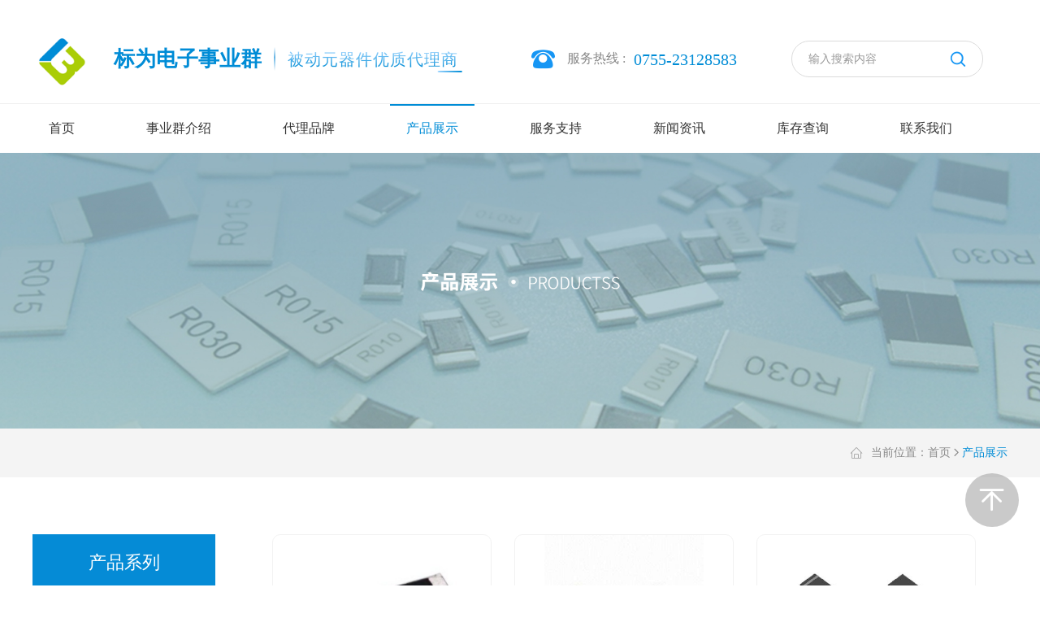

--- FILE ---
content_type: text/html;charset=utf-8
request_url: http://szbiaowei.com/product.html
body_size: 5204
content:


<!DOCTYPE html>
<html lang="en">

<head>
    <meta charset="UTF-8">
    <meta http-equiv="X-UA-Compatible" content="IE=Edge,chrome=1">

    <title>产品展示 - 深圳市标为电子有限公司</title>
<meta name="generator" content="" />
<meta name="author" content="" />
<meta name="keywords" content="" />
<meta name="description" content="" />
    <meta name="author" content="洛壹，洛壹网络，深圳市网站建设,http://www.szluoyi.com"/>
    <link rel="stylesheet" href="/cn/css/animate_fade.css">
<link rel="stylesheet" href="/cn/css/swiper.min.css">
<link rel="stylesheet" href="/cn/fonts/iconfont.css">
<link rel="stylesheet" href="/cn/css/reset.css">
<link rel="stylesheet" href="/cn/css/main.css">
<link rel="stylesheet" href="/cn/css/style.css?1769644921">
<link rel="stylesheet" href="/cn/css/media.css">

<script src="/cn/js/jquery.min.js"></script>
<script src="/cn/js/swiper.min.js"></script>
<script src="/cn/js/main.js"></script>

    <!-- html5 标签兼容 -->
    <!-- css 媒体查询兼容 -->
    <!--[if lt IE 9]>
        <script src="https://oss.maxcdn.com/libs/html5shiv/3.7.0/html5shiv.js"></script>
    <![endif] -->
</head>

<body>
﻿
<!-- header START -->
<header class="header">
    <div class="head_top flex flex_column_center">
        <div class="center clear_float flex flex_column_center flex_row_justify">
            <div class="logo flex flex_column_center">
                <a class="head_logo picture_container" href="/" title="">
                    <img src="/uploads/image/20200408/1586338301.png" title="深圳市标为电子有限公司" alt="深圳市标为电子有限公司"/>
                </a>
                <div class="flex flex_center">
                    <h2 class="title">标为电子事业群</h2>
                    <span class="icon"></span>
                    <div class="abstract">被动元器件优质代理商
                        <div class="orbital"><div class="line"></div></div>
                    </div>
                </div>
            </div>
            <div class="head_tel flex flex_column_center">
                <i class="iconfont icon-dianhua1"></i>
                <p class="tel flex">服务热线 :<a href="tel:0755-23128583" target="_blank" rel="nofollow" title="">0755-23128583</a></p>
            </div>
            <div class="head_search">
                <form action="/search.html" method="post">
                    <input type="text" name="keywords" placeholder="输入搜索内容"/>
                    <button class="iconfont icon-sousuo" type="submit"></button>
                </form>
            </div>
        </div>
    </div>
    <div class="head_monu">
        <div class="center">
            <ul class="clear_float">
                <li  class="">
                    <a href="/" title="">首页</a>
                </li>
                <li   class="">
                    <a href="/about.html" title="事业群介绍">事业群介绍</a>
                    <div class="down_monu">
                        <ul>
                            <a href="/about.html#1" title="企业简介" class="">
                                <li>企业简介</li>
                            </a>
                            <a href="/about.html#2" title="企业文化">
                                <li>企业文化</li>
                            </a>
                            <a href="/about.html#3" title="组织架构">
                                <li>组织架构</li>
                            </a>
                                                            <a href="/history-10.html" title="发展历程" class="">
                                    <li>发展历程</li>
                                </a>
                                                            <a href="/staff-11.html" title="员工之家" class="">
                                    <li>员工之家</li>
                                </a>
                                                            <a href="/partner-12.html" title="合作伙伴" class="">
                                    <li>合作伙伴</li>
                                </a>
                                                    </ul>
                    </div>
                </li>
                <li   class="">
                    <a href="/agent.html" title="代理品牌">代理品牌</a>
                </li>
                <li   class="active">
                    <a href="/product.html" title="产品展示">产品展示</a>
                </li>
                <li   class="">
                    <a href="/download.html" title="服务支持">服务支持</a>
                    <div class="down_monu">
                        <ul>
                                                            <a href="/download-26-1.html" title="资料下载"  class="">
                                    <li>资料下载</li>
                                </a>
                                                            <a href="/sample-27.html" title="样品申请"  class="">
                                    <li>样品申请</li>
                                </a>
                                                            <a href="/message-28.html" title="留言反馈"  class="">
                                    <li>留言反馈</li>
                                </a>
                                                    </ul>
                    </div>
                </li>
                <li   class="">
                    <a href="/news.html" title="新闻资讯">新闻资讯</a>
                    <div class="down_monu">
                        <ul>
                                                            <a href="/news-29-1.html" title="公司新闻"  class="">
                                    <li>公司新闻</li>
                                </a>
                                                            <a href="/news-30-1.html" title="行业百科"  class="">
                                    <li>行业百科</li>
                                </a>
                                                    </ul>
                    </div>
                </li>
                <li   class="">
                    <a href="/stock-7-1.html" title="库存查询">库存查询</a>
                </li>
                <li   class="">
                    <a href="/contact.html" title="联系我们">联系我们</a>
                    <div class="down_monu">
                        <ul>
                                                            <a href="/contact-31.html" title="联系方式"  class="">
                                    <li>联系方式</li>
                                </a>
                                                            <a href="/join-32-1.html" title="加入我们"  class="">
                                    <li>加入我们</li>
                                </a>
                                                    </ul>
                    </div>
                </li>
            </ul>
        </div>
    </div>
</header>
<!-- header END -->


    <main class="product">
        <section class="inner_banner">
            <div class="picture_container">
                <img src="/uploads/image/20200408/1586379640.jpg" title="产品展示inbanner" alt="产品展示inbanner"/>
            </div>
        </section>


        <!-- 面包屑 start -->
        <div class="nav">
            <div class="center flex flex_column_center   flex_row_end">
                <div class="flex item">
                    <i class="iconfont icon-zhuye-copy"></i>当前位置：<a href="/" title="首页">首页</a><span class="iconfont icon-sanjiao-r"></span><a href="javascript:;" class="active" onclick="return false">产品展示</a>                </div>
            </div>
        </div>
        <!-- 面包屑 end -->

        <section class="main1">

            <div class="center clear_float">
                <div class="left_monu">
                    <div class="product_monu">
                        <ul>
                            <p>产品系列</p>
                                                            <a href="/product-20-1.html" title="贴片电容" class="">
                                    <li class="flex flex_center">贴片电容<i class="iconfont icon-sanjiao-r"></i></li>
                                </a>
                                                            <a href="/product-21-1.html" title="贴片电阻" class="">
                                    <li class="flex flex_center">贴片电阻<i class="iconfont icon-sanjiao-r"></i></li>
                                </a>
                                                            <a href="/product-22-1.html" title="贴片磁珠" class="">
                                    <li class="flex flex_center">贴片磁珠<i class="iconfont icon-sanjiao-r"></i></li>
                                </a>
                                                            <a href="/product-23-1.html" title="贴片电感" class="">
                                    <li class="flex flex_center">贴片电感<i class="iconfont icon-sanjiao-r"></i></li>
                                </a>
                                                            <a href="/product-24-1.html" title="二三极管" class="">
                                    <li class="flex flex_center">二三极管<i class="iconfont icon-sanjiao-r"></i></li>
                                </a>
                                                            <a href="/product-25-1.html" title="钽电容" class="">
                                    <li class="flex flex_center">钽电容<i class="iconfont icon-sanjiao-r"></i></li>
                                </a>
                                                    </ul>
                    </div>
                    <div class="brand_monu">
                        <ul>
                            <p>品牌系列</p>
                                                            <a href="/product-4-1-1.html" title="华新科" class="">
                                    <li class="flex flex_center">华新科<i class="iconfont icon-sanjiao-r"></i></li>
                                </a>
                                                            <a href="/product-4-2-1.html" title="国巨" class="">
                                    <li class="flex flex_center">国巨<i class="iconfont icon-sanjiao-r"></i></li>
                                </a>
                                                            <a href="/product-4-3-1.html" title="三星" class="">
                                    <li class="flex flex_center">三星<i class="iconfont icon-sanjiao-r"></i></li>
                                </a>
                                                            <a href="/product-4-4-1.html" title="KAMAYA" class="">
                                    <li class="flex flex_center">KAMAYA<i class="iconfont icon-sanjiao-r"></i></li>
                                </a>
                                                            <a href="/product-4-5-1.html" title="风华" class="">
                                    <li class="flex flex_center">风华<i class="iconfont icon-sanjiao-r"></i></li>
                                </a>
                                                            <a href="/product-4-6-1.html" title="村田" class="">
                                    <li class="flex flex_center">村田<i class="iconfont icon-sanjiao-r"></i></li>
                                </a>
                                                            <a href="/product-4-7-1.html" title="厚声" class="">
                                    <li class="flex flex_center">厚声<i class="iconfont icon-sanjiao-r"></i></li>
                                </a>
                                                            <a href="/product-4-8-1.html" title="奇利新" class="">
                                    <li class="flex flex_center">奇利新<i class="iconfont icon-sanjiao-r"></i></li>
                                </a>
                                                            <a href="/product-4-9-1.html" title="长电" class="">
                                    <li class="flex flex_center">长电<i class="iconfont icon-sanjiao-r"></i></li>
                                </a>
                                                            <a href="/product-4-10-1.html" title="ST/先科" class="">
                                    <li class="flex flex_center">ST/先科<i class="iconfont icon-sanjiao-r"></i></li>
                                </a>
                                                            <a href="/product-4-11-1.html" title="旺诠" class="">
                                    <li class="flex flex_center">旺诠<i class="iconfont icon-sanjiao-r"></i></li>
                                </a>
                                                    </ul>
                    </div>
                </div>
                <div class="right clear_float">
                    <div class="clear_float">
                                                    <a class="black" href="/product/details-21-2.html" title="贴片电阻">
                                <div class="picture_container">
                                    <img src="/uploads/image/20200409/1586471376.png" title="贴片电阻" alt="贴片电阻">
                                </div>
                                <div class="txt">贴片电阻</div>
                            </a>
                                                    <a class="black" href="/product/details-20-14.html" title="贴片电容">
                                <div class="picture_container">
                                    <img src="/uploads/image/20200424/1587720057.jpg" title="贴片电容" alt="贴片电容">
                                </div>
                                <div class="txt">贴片电容</div>
                            </a>
                                                    <a class="black" href="/product/details-24-18.html" title="贴片二极管">
                                <div class="picture_container">
                                    <img src="/uploads/image/20200424/1587711087.jpg" title="贴片二极管" alt="贴片二极管">
                                </div>
                                <div class="txt">贴片二极管</div>
                            </a>
                                                    <a class="black" href="/product/details-23-15.html" title="贴片电感">
                                <div class="picture_container">
                                    <img src="/uploads/image/20200413/1586786354.jpg" title="贴片电感" alt="贴片电感">
                                </div>
                                <div class="txt">贴片电感</div>
                            </a>
                                                    <a class="black" href="/product/details-22-16.html" title="贴片磁珠">
                                <div class="picture_container">
                                    <img src="/uploads/image/20200413/1586856146.jpg" title="贴片磁珠" alt="贴片磁珠">
                                </div>
                                <div class="txt">贴片磁珠</div>
                            </a>
                                                    <a class="black" href="/product/details-25-17.html" title="贴片钽电容">
                                <div class="picture_container">
                                    <img src="/uploads/image/20200413/1586838081.jpg" title="贴片钽电容" alt="贴片钽电容">
                                </div>
                                <div class="txt">贴片钽电容</div>
                            </a>
                                            </div>

                    <!-- 加载更多 -->
                    <div class="loadData hide">
                        <div class="center">
                            <a href="javascript:;" class="loadStart active transition">加载更多</a>
                            <a href="javascript:;" class="loading">正在加载中<span class="iconfont icon-jiazaizhong"></span></a>
                            <a href="javascript:;" class="loadEnd">我也是有底线的~</a>
                        </div>
                    </div>


                    <!-- 分页 -->
                    <div class="paging ">
                        <div class="flex flex_row_center">
                            <a href="javascript:;" class="prevPage transition noPage" title="已是第一页">首页</a><a href="javascript:;" class="prevPage transition noPage" title="已是第一页">上一页</a><a href="javascript:;" class="page transition active">1</a><a href="/product-2.html" class="page transition" title="第 2 页">2</a><a href="/product-3.html" class="page transition" title="第 3 页">3</a><a href="/product-4.html" class="page transition" title="第 4 页">4</a><a href="/product-5.html" class="page transition" title="第 5 页">5</a><a href="/product-2.html" class="nextPage transition" title="下一页">下一页</a><a href="/product-5.html" class="nextPage transition" title="最后一页">尾页</a>                        </div>
                    </div>
                </div>
            </div>
        </section>





    </main>

﻿<!-- footer START -->
<footer class="footer">
    <div class="footer_top">
        <div class="foot_monu flex flex_column_center">
            <div class="center flex flex_column_center">
                <a href="/" title="深圳市标为电子有限公司" class="foot_logo picture_container">
                    <img src="/uploads/image/20200424/1587710691.png" title="深圳市标为电子有限公司" alt="深圳市标为电子有限公司"/>
                </a>
                <div class="link clear_float flex flex_row_justify">
                    <a href="/" title="">首页</a>
                    <a href="/about.html" title="事业群介绍">事业群介绍</a>
                    <a href="/agent.html" title="代理品牌">代理品牌</a>
                    <a href="/product.html" title="产品展示">产品展示</a>
                    <a href="/download.html" title="服务支持">服务支持</a>
                    <a href="/news.html" title="新闻资讯">新闻资讯</a>
                    <a href="/stock-7-1.html" title="库存查询">库存查询</a>
                    <a href="/contact.html" title="联系我们">联系我们</a>
                </div>
            </div>
        </div>
        <div class="center foot_contact clear_float">
            <div class="left">
                <div class="picture_container">
                    <img src="/uploads/image/20200424/1587808371.png" title="微信二维码" alt="微信二维码"/>
                </div>
                <!--<div><i class="iconfont icon-weixin1"></i><i class="iconfont icon-unie61d"></i></div>-->
            </div>
            <div class="right flex flex_row_justify">
                <div class="black">
                    <p class="title">标为科技集团(香港)有限公司</p>
                    <ul>
                        <li>地址：香港九龙长沙湾道72号 昌明大厦8楼B室</li>
                        <li>电话：0852-23192933</li>
                        <li>传真：0852-23195168</li>
                    </ul>
                </div>
                <div class="black">
                    <p class="title">深圳市标为电子有限公司</p>
                    <ul>
                        <li>地址：深圳市南山区南头街道海大创意园西座南门4楼</li>
                        <li>电话：0755-23128583</li>
                        <li>传真：0755-83228593</li>
                    </ul>
                </div>
                <div class="black">
                    <p class="title">深圳市标为电子有限公司昆山分公司</p>
                    <ul>
                        <li>地 址：苏州市昆山伟业路现代 广场A座1015室</li>
                        <li>电话：0512-81638018</li>
                        <li>传真：0512-81638128</li>
                    </ul>
                </div>
                <div class="black">
                    <p class="title">深圳市标为电子有限公司顺德分公司</p>
                    <ul>
                        <li>地址：佛山市顺德区容桂街道文海中路伟安科创园13栋4楼</li>
                        <li>电话：13531325268</li>
                      
                    </ul>
                </div>
            </div>
        </div>
    </div>
    <div class="footer_bottom">
        <div class="center clear_float">
            <p class="fl flex">Copyright © 2019-2030 深圳市标为电子有限公司 版权所有<a href="https://beian.miit.gov.cn/" title="" rel="nofollow" target="_black" style="margin-left: 5px;">粤ICP备20028939号-1</a></p>
            <p class="fl flex email">意见邮箱：<a href="mailto:sales@szbiaowei.com" rel="nofollow" target="_blank">sales@szbiaowei.com</a></p>
            <p class="fr flex"><a href="#" target="_blank"></a></p>
        </div>
    </div>
</footer>


<div class="go_top" title="Top" style="display: block;">
    <span class="iconfont icon-icon"></span>
</div>
<!-- footer END -->

</body>

</html>

--- FILE ---
content_type: text/css
request_url: http://szbiaowei.com/cn/fonts/iconfont.css
body_size: 10119
content:
@font-face {font-family: "iconfont";
  src: url('iconfont.eot?t=1586240627928'); /* IE9 */
  src: url('iconfont.eot?t=1586240627928#iefix') format('embedded-opentype'), /* IE6-IE8 */
  url('[data-uri]') format('woff2'),
  url('iconfont.woff?t=1586240627928') format('woff'),
  url('iconfont.ttf?t=1586240627928') format('truetype'), /* chrome, firefox, opera, Safari, Android, iOS 4.2+ */
  url('iconfont.svg?t=1586240627928#iconfont') format('svg'); /* iOS 4.1- */
}

.iconfont {
  font-family: "iconfont" !important;
  font-size: 16px;
  font-style: normal;
  -webkit-font-smoothing: antialiased;
  -moz-osx-font-smoothing: grayscale;
}

.icon-icon:before {
  content: "\e666";
}

.icon-wangluo:before {
  content: "\e613";
}

.icon-youjian:before {
  content: "\e614";
}

.icon-dianhua2:before {
  content: "\e615";
}

.icon-xiazai1:before {
  content: "\e612";
}

.icon-wendang:before {
  content: "\e611";
}

.icon-xiazai:before {
  content: "\e62e";
}

.icon-sanjiao-r-copy:before {
  content: "\e6aa";
}

.icon-sanjiao-r:before {
  content: "\e60f";
}

.icon-sanjiaojiantou:before {
  content: "\e63d";
}

.icon-chahao:before {
  content: "\e642";
}

.icon-zhuye-copy:before {
  content: "\e60c";
}

.icon-qiye1:before {
  content: "\e610";
}

.icon-tongxin:before {
  content: "\e609";
}

.icon-yiliao:before {
  content: "\e60b";
}

.icon-dianhua1:before {
  content: "\e608";
}

.icon-jiantouarrowheads3:before {
  content: "\e607";
}

.icon-yuangong:before {
  content: "\e699";
}

.icon-icon_oem:before {
  content: "\e658";
}

.icon-ODM:before {
  content: "\e6a9";
}

.icon-dianhua:before {
  content: "\e621";
}

.icon-unie61d:before {
  content: "\e604";
}

.icon-weixin1:before {
  content: "\e62d";
}

.icon-weibo:before {
  content: "\e606";
}

.icon-weixin:before {
  content: "\e603";
}

.icon-cultural:before {
  content: "\e6a8";
}

.icon-rongyuzhengshu:before {
  content: "\e605";
}

.icon-qiye:before {
  content: "\e60e";
}

.icon-fazhanlicheng:before {
  content: "\e657";
}

.icon-zuzhijiagou:before {
  content: "\e66a";
}

.icon-bijiben:before {
  content: "\e654";
}

.icon-G1:before {
  content: "\e60d";
}

.icon-iconzhinengchuandai:before {
  content: "\e60a";
}

.icon-bijibendiannao:before {
  content: "\e625";
}

.icon-zhinengjiaju:before {
  content: "\e601";
}

.icon-xinnengyuanqiche:before {
  content: "\e618";
}

.icon-saodiji:before {
  content: "\e602";
}

.icon-jiang:before {
  content: "\e600";
}

.icon-jiang-copy:before {
  content: "\e6ab";
}

.icon-sousuo:before {
  content: "\e61d";
}



--- FILE ---
content_type: text/css
request_url: http://szbiaowei.com/cn/css/reset.css
body_size: 2348
content:
/*公共样式--开始*/

/* 复位样式 */
html,
body,
ul,
ol,
li,
h1,
h2,
h3,
h4,
h5,
h6,
strong,
i,
p,
dl,
dt,
dd,
form,
label,
input,
button,
select,
option,
textarea,
table,
th,
td {
    margin: 0;
    padding: 0;
}

/* 把所有盒子的盒模型转化为IE盒模型 */
* {
    box-sizing: border-box;
}

html,
body {
    overflow-x: hidden;
    max-width: 1920px;
    min-height: 100%;
    margin: 0 auto;

    -webkit-text-size-adjust: 100%;
    -webkit-tap-highlight-color: rgba(0, 0, 0, 0);
}

body {
    font-family: '微软雅黑';
    /* 默认字体 微软雅黑 */
    color: #333;
    /* 默认字体颜色 */
    font-size: 16px;
    /* 默认字体大小 */
    -webkit-font-smoothing: antialiased;
    /*文字抗锯齿*/
    -moz-osx-font-smoothing: grayscale;
    /*文字抗锯齿*/


    /* 浏览器双击选中文字 */
    /* -moz-user-select: none; */
    /*火狐*/
    /* -webkit-user-select: none; */
    /*webkit浏览器*/
    /* -ms-user-select: none; */
    /*IE10*/
    /* -khtml-user-select: none; */
    /*早期浏览器*/
    /* user-select: none; */
}

h1,
h2,
h3,
h4,
h5,
h6,
strong {
    /* 标题标签清除默认样式 */
    font-weight: normal;
    font-size: inherit;
}

ul,
ol {
    list-style: none;
}

em,
i {
    font-style: normal;
    display: inline-block;
}

img {
    border: none;
    max-width: 100%;
    max-height: 100%;
    vertical-align: middle;
}

a {
    text-decoration: none;
    display: block;
    color: inherit;
}

table {
    table-layout: fixed;
    border-collapse: collapse;
}

input,
textarea,
button {
    border: none;
    outline: none;
    color: inherit;
    font-size: 14px;
    background: none;
    font-family: inherit;
}

textarea {
    resize: none;
    overflow: auto;
}

/* 去除input默认样式 */
input {
    -webkit-appearance: none;
}

input {
    background: none;
    outline: none;
    border: none;
}

a,
button,
input,
optgroup,
select,
textarea {
    /* 移动端点击后会出现"暗色"的背景 */
    -webkit-tap-highlight-color: rgba(0, 0, 0, 0);
}

input::-ms-clear {
    display: none;
}

/* 去除IE浏览器器下输入框叉叉 */
input::-ms-reveal {
    display: none;
}

/* 去除IE浏览器器下输入框叉叉 */
input:-internal-autofill-previewed,
input:-internal-autofill-selected {
    -webkit-text-fill-color: #999 !important;
    transition: background-color 99999999s ease-in-out 0s !important;
}

input,
textarea {
    -webkit-appearance: none;
}



/*浏览器低版本提示*/
#brower-max {
    position: fixed;
    top: 0;
    left: 0;
    width: 100%;
    height: 100%;
    background-color: rgba(0, 0, 0, .5);
    z-index: 1000;
    display: none;
}

#brower-max.cur00 {
    display: block;
}

#brower {
    position: fixed;
    width: 400px;
    height: 200px;
    background-color: #fff;
    text-align: center;
    top: 50%;
    left: 50%;
    margin-left: -200px;
    margin-top: -100px;
    padding-top: 50px;
    z-index: 1000;
    display: none;
}

#brower.cur00 {
    display: block;
}

#brower p {
    margin-top: 20px;
}

#brower p a {
    color: #ff9c00;
}

@media \0screen\,screen\9 {

    /* 只支持IE6、7、8 */
    #brower-max {
        background-color: #000000;
        filter: Alpha(opacity=50);
        *zoom: 1;
        /* 激活IE6、7的haslayout属性，让它读懂Alpha */
    }

    #brower {
        filter: Alpha(opacity=100);
    }
}




/* 清除浮动 */
.clear_float::after {
    content: ' ';
    display: block;
    clear: both;
}


/* 浮动 */
.float_left {
    float: left;
}

.float_right {
    float: right;
}



/* 字体图标 */
.iconfont {
    color: inherit;
    font-size: inherit;
    display: inline-block;
    -webkit-font-smoothing: antialiased;
    /* 文字抗锯齿 */
    -moz-osx-font-smoothing: grayscale;
    /* 文字抗锯齿 */
}


/* 背景图 */
.background_img {
    background-size: cover;
    background-repeat: no-repeat;
    background-position: center center;
}


/* 图片居中 */
.picture_container {
    position: relative;
    overflow: hidden;
    background: none;
}

.picture_container img {
    display: block;
    position: absolute;
    top: 0;
    left: 0;
    right: 0;
    bottom: 0;
    margin: auto;
    -webkit-transition: all .3s linear;
    -moz-transition: all .3s linear;
    -o-transition: all .3s linear;
    transition: all .3s linear;
}




[class*=animate_] {
    /* 动画时间，动画开始前的状态 */
    -webkit-animation-duration: 1.2s;
    -moz-animation-duration: 1.2s;
    -o-animation-duration: 1.2s;
    animation-duration: 1.2s;

    opacity: 0;
    -webkit-animation-fill-mode: forwards;
    -moz-animation-fill-mode: forwards;
    -o-animation-fill-mode: forwards;
    animation-fill-mode: forwards;
}



/* 返回头部 */
.go_top {
    position: fixed;
    right: 2%;
    bottom: 10%;
    width: 66px;
    height: 66px;
    background: rgba(150, 150, 150, 0.5);
    border-radius: 50%;
    text-align: center;
    line-height: 66px;
    color: #fff;
    font-size: 32px;
    cursor: pointer;
    z-index: 10000;
    display: none;

  }
  .go_top:hover {
    background: #008cd6;
  }
  .go_top .iconfont{
    font-size: 30px;
  }

--- FILE ---
content_type: text/css
request_url: http://szbiaowei.com/cn/css/main.css
body_size: 2255
content:
@charset "UTF-8";
.bgcolor {
  background-color: #f4f4f4; }

.oneText {
  text-overflow: ellipsis;
  white-space: nowrap;
  overflow: hidden; }

.flex {
  display: box;
  display: -webkit-box;
  display: -moz-box;
  display: -ms-flexbox;
  display: -webkit-flex;
  display: flex; }

.flex_center, .nav .center .item a {
  display: box;
  display: -webkit-box;
  display: -moz-box;
  display: -ms-flexbox;
  display: -webkit-flex;
  display: flex;
  -webkit-box-pack: center;
  -webkit-justify-content: center;
  -moz-justify-content: center;
  -ms-justify-content: center;
  -o-justify-content: center;
  justify-content: center;
  -webkit-box-align: center;
  -webkit-align-items: center;
  -moz-align-items: center;
  -ms-align-items: center;
  -o-align-items: center;
  align-items: center; }

.flex_column {
  -webkit-box-orient: vertical;
  -webkit-flex-direction: column;
  -moz-flex-direction: column;
  -ms-flex-direction: column;
  -o-flex-direction: column;
  flex-direction: column; }

.flex_wrap {
  -webkit-box-lines: multiple;
  -webkit-flex-wrap: wrap;
  -moz-flex-wrap: wrap;
  -ms-flex-wrap: wrap;
  -o-flex-wrap: wrap;
  flex-wrap: wrap; }

.flex_row_center {
  -webkit-box-pack: center;
  -webkit-justify-content: center;
  -moz-justify-content: center;
  -ms-justify-content: center;
  -o-justify-content: center;
  justify-content: center; }

.flex_row_start {
  -webkit-box-pack: start;
  -webkit-justify-content: flex-start;
  -moz-justify-content: flex-start;
  -ms-justify-content: flex-start;
  -o-justify-content: flex-start;
  justify-content: flex-start; }

.flex_row_end {
  -webkit-box-pack: end;
  -webkit-justify-content: flex-end;
  -moz-justify-content: flex-end;
  -ms-justify-content: flex-end;
  -o-justify-content: flex-end;
  justify-content: flex-end; }

.flex_row_justify {
  -webkit-box-pack: justify;
  -webkit-justify-content: space-between;
  -moz-justify-content: space-between;
  -ms-justify-content: space-between;
  -o-justify-content: space-between;
  justify-content: space-between; }

.flex_column_center {
  -webkit-box-align: center;
  -webkit-align-items: center;
  -moz-align-items: center;
  -ms-align-items: center;
  -o-align-items: center;
  align-items: center; }

.flex_column_start {
  -webkit-box-align: start;
  -webkit-align-items: flex-start;
  -moz-align-items: flex-start;
  -ms-align-items: flex-start;
  -o-align-items: flex-start;
  align-items: flex-start; }

.flex_column_end {
  -webkit-box-align: end;
  -webkit-align-items: flex-end;
  -moz-align-items: flex-end;
  -ms-align-items: flex-end;
  -o-align-items: flex-end;
  align-items: flex-end; }

.flex1 {
  -webkit-box-flex: 1;
  -moz-box-flex: 1;
  -webkit-flex: 1;
  -ms-flex: 1;
  flex: 1; }

.flex_rank_1 {
  -webkit-box-ordinal-group: 1;
  -moz-box-ordinal-group: 1;
  -ms-flex-order: 1;
  -webkit-order: 1;
  order: 1; }

.flex_rank_2 {
  -webkit-box-ordinal-group: 2;
  -moz-box-ordinal-group: 2;
  -ms-flex-order: 2;
  -webkit-order: 2;
  order: 2; }

.fl {
  float: left; }

.fr {
  float: right; }

.tc {
  text-align: center; }

.show {
  display: block; }

.hide {
  display: none; }

.picture_scale {
  position: relative;
  overflow: hidden; }
  .picture_scale:hover img {
    -o-transform: translate3d(0, 0, 0) scale(1.1);
    -moz-transform: translate3d(0, 0, 0) scale(1.1);
    -webkit-transform: translate3d(0, 0, 0) scale(1.1);
    transform: translate3d(0, 0, 0) scale(1.1); }

/* 小于一定尺寸时显示将要隐藏的内容 */
@media screen and (max-width: 1200px) {
  html {
    overflow-x: auto;
    width: 1200px; } }

/* 居中标签 */
.center {
  width: 1300px;
  margin: 0 auto; }

@media screen and (max-width: 1300px) {
  .center {
    width: 1200px;
    margin: 0 auto; } }

/* 分页 */
.paging {
  position: relative; }

.paging a {
  color: #666666;
  margin: 0 5px;
  width: 40px;
  height: 35px;
  line-height: 35px;
  text-align: center;
  background: #ffffff;
  border: solid 1px #e0e0e0;
  border-radius: 3px; }

.paging .page {
  width: 40px; }

.paging .prevPage,
.paging .nextPage {
  width: auto;
  padding: 0 17px; }

.paging .firstPage,
.paging .lastPage {
  width: auto;
  padding: 0 17px; }

.paging a.active,
.paging a:not(.noPage):hover {
  background: #1696f4;
  border-color: #1696f4;
  color: #fff; }

.paging .noPage {
  opacity: 0.5;
  cursor: default; }

/* 点击加载更多 */
.loadData {
  text-align: center; }

.loadData a {
  position: relative;
  display: none;
  width: 200px;
  height: 60px;
  line-height: 60px;
  background: #1696f4;
  color: #ffffff;
  letter-spacing: 1px;
  margin: 0 auto;
  -o-transition: all 0.5s;
  -moz-transition: all 0.5s;
  -webkit-transition: all 0.5s;
  transition: all 0.5s; }

.loadData .loading {
  background: #1696f4;
  color: #eee; }

.loadData .loading span {
  display: inline-block;
  font-size: 20px;
  margin-left: 5px;
  -webkit-transform: translateY(2px);
  transform: translateY(2px);
  -webkit-animation: loading_move 1s infinite;
  animation: loading_move 1s infinite linear; }

@-webkit-keyframes loading_move {
  0% {
    -webkit-transform: translateY(2px) rotate(0deg); }
  100% {
    -webkit-transform: translateY(2px) rotate(360deg); } }

@keyframes loading_move {
  0% {
    transform: translateY(2px) rotate(0deg); }
  100% {
    transform: translateY(2px) rotate(360deg); } }

.loadData .loadEnd {
  background: #eee;
  color: #999;
  cursor: default; }

.loadData .active {
  display: block; }

.loadData .loadStart:hover {
  background: #999999;
  color: #fff; }

/* nav START */
.nav {
  height: 60px;
  background-color: #f4f4f4; }
  .nav .center .monu a {
    height: 100%;
    line-height: 60px;
    width: 100px;
    float: left;
    font-size: 14px;
    text-align: center;
    -o-transition: all 0.3s;
    -moz-transition: all 0.3s;
    -webkit-transition: all 0.3s;
    transition: all 0.3s; }
    .nav .center .monu a:hover {
      background-color: #1696f4;
      color: #ffffff; }
  .nav .center .monu .active {
    background-color: #1696f4;
    color: #ffffff; }
  .nav .center .item {
    position: relative;
    line-height: 60px;
    color: #888888;
    font-size: 14px; }
    .nav .center .item a {
      z-index: 10;
      position: relative;
      -o-transition: all 0.3s;
      -moz-transition: all 0.3s;
      -webkit-transition: all 0.3s;
      transition: all 0.3s; }
      .nav .center .item a:hover {
        color: #008cd6; }
    .nav .center .item .active {
      color: #008cd6; }
    .nav .center .item .iconfont {
      font-size: 14px;
      font-weight: 600; }
    .nav .center .item .icon-zhuye-copy {
      color: #9f9f9f;
      font-size: 16px;
      margin-right: 10px;
      font-weight: 500; }
  .nav.fixed {
    position: fixed;
    top: 170px;
    width: 100%;
    left: 0;
    right: 0;
    margin: auto;
    z-index: 100;
    box-shadow: 0, 15px, 15px rgba(0, 0, 0, 0.018); }

/* nav END */
/* crumbs START */
.crumbs .crumbs_list {
  height: 66px;
  font-size: 12px;
  color: #aaaaaa; }
  .crumbs .crumbs_list .iconfont {
    font-size: 16px;
    font-weight: 600;
    opacity: 0.85;
    margin: 0 1px; }
  .crumbs .crumbs_list a {
    -o-transition: color 0.15s;
    -moz-transition: color 0.15s;
    -webkit-transition: color 0.15s;
    transition: color 0.15s; }
    .crumbs .crumbs_list a:last-child, .crumbs .crumbs_list a:not(:last-child):hover {
      color: #1469bf; }
    .crumbs .crumbs_list a:last-child {
      cursor: text; }

/* crumbs END */
/* 详情页切换 */
.cut {
  color: #888888;
  overflow: hidden; }

.cut a:hover span {
  color: #008cd6; }

.cut a span {
  -o-transition: all 0.3s;
  -moz-transition: all 0.3s;
  -webkit-transition: all 0.3s;
  transition: all 0.3s; }


--- FILE ---
content_type: text/css
request_url: http://szbiaowei.com/cn/css/style.css?1769644921
body_size: 17204
content:
@charset "UTF-8";
.bgcolor {
  background-color: #f4f4f4; }

.oneText, .index .main5 .black .txt .title, .news .main1 .content .black .txt .title, .stock .main1 .content .line .active, .join .main1 .content .line li, .product-details .main1 .top .txt .volume, .product-details .main1 .relevant .black .name {
  text-overflow: ellipsis;
  white-space: nowrap;
  overflow: hidden; }

.flex, .index .index_banner .swiper-pagination-bullet, .index .main2 .sw_top .swiper-pagination {
  display: box;
  display: -webkit-box;
  display: -moz-box;
  display: -ms-flexbox;
  display: -webkit-flex;
  display: flex; }

.flex_center, .nav .center .item a, .index .index_banner .swiper-pagination-bullet, .index .main2 .sw_top .swiper-pagination-bullet {
  display: box;
  display: -webkit-box;
  display: -moz-box;
  display: -ms-flexbox;
  display: -webkit-flex;
  display: flex;
  -webkit-box-pack: center;
  -webkit-justify-content: center;
  -moz-justify-content: center;
  -ms-justify-content: center;
  -o-justify-content: center;
  justify-content: center;
  -webkit-box-align: center;
  -webkit-align-items: center;
  -moz-align-items: center;
  -ms-align-items: center;
  -o-align-items: center;
  align-items: center; }

.flex_column {
  -webkit-box-orient: vertical;
  -webkit-flex-direction: column;
  -moz-flex-direction: column;
  -ms-flex-direction: column;
  -o-flex-direction: column;
  flex-direction: column; }

.flex_wrap {
  -webkit-box-lines: multiple;
  -webkit-flex-wrap: wrap;
  -moz-flex-wrap: wrap;
  -ms-flex-wrap: wrap;
  -o-flex-wrap: wrap;
  flex-wrap: wrap; }

.flex_row_center {
  -webkit-box-pack: center;
  -webkit-justify-content: center;
  -moz-justify-content: center;
  -ms-justify-content: center;
  -o-justify-content: center;
  justify-content: center; }

.flex_row_start {
  -webkit-box-pack: start;
  -webkit-justify-content: flex-start;
  -moz-justify-content: flex-start;
  -ms-justify-content: flex-start;
  -o-justify-content: flex-start;
  justify-content: flex-start; }

.flex_row_end {
  -webkit-box-pack: end;
  -webkit-justify-content: flex-end;
  -moz-justify-content: flex-end;
  -ms-justify-content: flex-end;
  -o-justify-content: flex-end;
  justify-content: flex-end; }

.flex_row_justify {
  -webkit-box-pack: justify;
  -webkit-justify-content: space-between;
  -moz-justify-content: space-between;
  -ms-justify-content: space-between;
  -o-justify-content: space-between;
  justify-content: space-between; }

.flex_column_center {
  -webkit-box-align: center;
  -webkit-align-items: center;
  -moz-align-items: center;
  -ms-align-items: center;
  -o-align-items: center;
  align-items: center; }

.flex_column_start {
  -webkit-box-align: start;
  -webkit-align-items: flex-start;
  -moz-align-items: flex-start;
  -ms-align-items: flex-start;
  -o-align-items: flex-start;
  align-items: flex-start; }

.flex_column_end {
  -webkit-box-align: end;
  -webkit-align-items: flex-end;
  -moz-align-items: flex-end;
  -ms-align-items: flex-end;
  -o-align-items: flex-end;
  align-items: flex-end; }

.flex1, .history .main1 .right .content .black .txt {
  -webkit-box-flex: 1;
  -moz-box-flex: 1;
  -webkit-flex: 1;
  -ms-flex: 1;
  flex: 1; }

.flex_rank_1 {
  -webkit-box-ordinal-group: 1;
  -moz-box-ordinal-group: 1;
  -ms-flex-order: 1;
  -webkit-order: 1;
  order: 1; }

.flex_rank_2 {
  -webkit-box-ordinal-group: 2;
  -moz-box-ordinal-group: 2;
  -ms-flex-order: 2;
  -webkit-order: 2;
  order: 2; }

.fl {
  float: left; }

.fr {
  float: right; }

.tc {
  text-align: center; }

.show {
  display: block; }

.hide {
  display: none; }

.picture_scale {
  position: relative;
  overflow: hidden; }
  .picture_scale:hover img {
    -o-transform: translate3d(0, 0, 0) scale(1.1);
    -moz-transform: translate3d(0, 0, 0) scale(1.1);
    -webkit-transform: translate3d(0, 0, 0) scale(1.1);
    transform: translate3d(0, 0, 0) scale(1.1); }

/* 小于一定尺寸时显示将要隐藏的内容 */
@media screen and (max-width: 1200px) {
  html {
    overflow-x: auto;
    width: 1200px; } }

/* 居中标签 */
.center {
  width: 1300px;
  margin: 0 auto; }

@media screen and (max-width: 1300px) {
  .center {
    width: 1200px;
    margin: 0 auto; } }

/* 分页 */
.paging {
  position: relative; }

.paging a {
  color: #666666;
  margin: 0 5px;
  width: 40px;
  height: 35px;
  line-height: 35px;
  text-align: center;
  background: #ffffff;
  border: solid 1px #e0e0e0;
  border-radius: 3px; }

.paging .page {
  width: 40px; }

.paging .prevPage,
.paging .nextPage {
  width: auto;
  padding: 0 17px; }

.paging .firstPage,
.paging .lastPage {
  width: auto;
  padding: 0 17px; }

.paging a.active,
.paging a:not(.noPage):hover {
  background: #1696f4;
  border-color: #1696f4;
  color: #fff; }

.paging .noPage {
  opacity: 0.5;
  cursor: default; }

/* 点击加载更多 */
.loadData {
  text-align: center; }

.loadData a {
  position: relative;
  display: none;
  width: 200px;
  height: 60px;
  line-height: 60px;
  background: #1696f4;
  color: #ffffff;
  letter-spacing: 1px;
  margin: 0 auto;
  -o-transition: all 0.5s;
  -moz-transition: all 0.5s;
  -webkit-transition: all 0.5s;
  transition: all 0.5s; }

.loadData .loading {
  background: #1696f4;
  color: #eee; }

.loadData .loading span {
  display: inline-block;
  font-size: 20px;
  margin-left: 5px;
  -webkit-transform: translateY(2px);
  transform: translateY(2px);
  -webkit-animation: loading_move 1s infinite;
  animation: loading_move 1s infinite linear; }

@-webkit-keyframes loading_move {
  0% {
    -webkit-transform: translateY(2px) rotate(0deg); }
  100% {
    -webkit-transform: translateY(2px) rotate(360deg); } }

@keyframes loading_move {
  0% {
    transform: translateY(2px) rotate(0deg); }
  100% {
    transform: translateY(2px) rotate(360deg); } }

.loadData .loadEnd {
  background: #eee;
  color: #999;
  cursor: default; }

.loadData .active {
  display: block; }

.loadData .loadStart:hover {
  background: #999999;
  color: #fff; }

/* nav START */
.nav {
  position: relative;
  z-index: 2;
  height: 60px;
  background-color: #f4f4f4; }
  .nav .center .monu a {
    height: 100%;
    line-height: 60px;
    width: 100px;
    float: left;
    font-size: 14px;
    text-align: center;
    -o-transition: all 0.3s;
    -moz-transition: all 0.3s;
    -webkit-transition: all 0.3s;
    transition: all 0.3s; }
    .nav .center .monu a:hover {
      background-color: #1696f4;
      color: #ffffff; }
  .nav .center .monu .active {
    background-color: #1696f4;
    color: #ffffff; }
  .nav .center .item {
    position: relative;
    line-height: 60px;
    color: #888888;
    font-size: 14px; }
    .nav .center .item a {
      z-index: 10;
      position: relative;
      -o-transition: all 0.3s;
      -moz-transition: all 0.3s;
      -webkit-transition: all 0.3s;
      transition: all 0.3s; }
      .nav .center .item a:hover {
        color: #008cd6; }
    .nav .center .item .active {
      color: #008cd6; }
    .nav .center .item .iconfont {
      font-size: 14px;
      font-weight: 600; }
    .nav .center .item .icon-zhuye-copy {
      color: #9f9f9f;
      font-size: 16px;
      margin-right: 10px;
      font-weight: 500; }
  .nav.fixed {
    position: fixed;
    top: 170px;
    width: 100%;
    left: 0;
    right: 0;
    margin: auto;
    z-index: 100;
    box-shadow: 0, 15px, 15px rgba(0, 0, 0, 0.018); }

/* nav END */
/* crumbs START */
.crumbs .crumbs_list {
  height: 66px;
  font-size: 12px;
  color: #aaaaaa; }
  .crumbs .crumbs_list .iconfont {
    font-size: 16px;
    font-weight: 600;
    opacity: 0.85;
    margin: 0 1px; }
  .crumbs .crumbs_list a {
    -o-transition: color 0.15s;
    -moz-transition: color 0.15s;
    -webkit-transition: color 0.15s;
    transition: color 0.15s; }
    .crumbs .crumbs_list a:last-child, .crumbs .crumbs_list a:not(:last-child):hover {
      color: #1469bf; }
    .crumbs .crumbs_list a:last-child {
      cursor: text; }

/* crumbs END */
/* 详情页切换 */
.cut {
  color: #888888;
  overflow: hidden; }

.cut a:hover span {
  color: #008cd6; }

.cut a span {
  -o-transition: all 0.3s;
  -moz-transition: all 0.3s;
  -webkit-transition: all 0.3s;
  transition: all 0.3s; }

/********************************* header STRAT ********************************/
.header {
  background-color: #ffffff; }
  .header .head_top {
    height: 110px;
    border-bottom: 1px solid #eeeeee; }
    .header .head_top .logo {
      margin-right: 7%; }
      .header .head_top .logo .head_logo {
        width: 75px;
        height: 75px;
        margin-right: 25px; }
      .header .head_top .logo .title {
        color: #008cd6;
        font-size: 26px;
        font-weight: 600;
        line-height: 26px;
        letter-spacing: 0px; }
      .header .head_top .logo .icon {
        width: 1px;
        height: 29px;
        border-style: solid;
        border-width: 1px;
        border-image-source: linear-gradient(0deg, #ffffff 0%, #2695d9 57%, #ffffff 100%);
        border-image-slice: 1;
        opacity: 0.7;
        margin: 0 15px; }
      .header .head_top .logo .abstract {
        position: relative;
        color: #008cd6;
        background-image: -webkit-linear-gradient(90deg, #008cd6, #9dd5ff);
        background-clip: text;
        -webkit-background-clip: text;
        -webkit-text-fill-color: transparent;
        font-size: 22px;
        line-height: 22px;
        letter-spacing: 1px; }
        @-webkit-keyframes gogogo {
          0%{
              -webkit-transform: translatex(0);
          }
          50%{
              -webkit-transform: translatex(50%);
          }
          100%{
              -webkit-transform: translatex(100%);
          }
      }

        .header .head_top .logo .abstract .orbital {
          position: absolute;
          bottom: -5px;
          left: 0;
          height: 2px;
          width: 90%;
          -webkit-animation:gogogo 3s infinite linear;
          overflow: hidden;
        }
        .header .head_top .logo .abstract .orbital .line{
          width: 30px;
          height: 2px;
          border-radius: 30px;
          background-image: -webkit-linear-gradient(180deg, #008cd6, #9dd5ff);
        }
    .header .head_top .head_tel {
      margin-right: 4%; }
      .header .head_top .head_tel .iconfont {
        font-size: 24px;
        color: #1696f4;
        margin-right: 15px; }
      .header .head_top .head_tel .tel {
        letter-spacing: 0px;
        color: #888888; }
        .header .head_top .head_tel .tel a {
          margin-left: 10px;
          font-size: 22px;
          letter-spacing: 0px;
          line-height: 22px;
          color: #008cd6; }
    .header .head_top .head_search {
      position: relative; }
      .header .head_top .head_search input {
        width: 245px;
        height: 45px;
        border-radius: 23px;
        padding-left: 20px;
        padding-right: 45px;
        border: solid 1px #dbdbdb;
        color: #9a9a9a; }
        .header .head_top .head_search input::-webkit-input-placeholder {
          color: #9a9a9a; }
        .header .head_top .head_search input:-moz-placeholder {
          color: #9a9a9a; }
        .header .head_top .head_search input:-ms-input-placeholder {
          color: #9a9a9a; }
        .header .head_top .head_search input::placeholder {
          color: #9a9a9a; }
      .header .head_top .head_search .iconfont {
        position: absolute;
        right: 20px;
        top: 50%;
        -o-transform: translate3d(0, -50%, 0);
        -moz-transform: translate3d(0, -50%, 0);
        -webkit-transform: translate3d(0, -50%, 0);
        transform: translate3d(0, -50%, 0);
        color: #1696f4;
        font-size: 22px;
        cursor: pointer; }
  .header .head_monu {
    height: 60px; }
    .header .head_monu .center > ul > li {
      position: relative;
      float: left;
      margin-right: 69px;
      line-height: 60px; }
      .header .head_monu .center > ul > li > a {
        padding: 0 20px; }
      .header .head_monu .center > ul > li:nth-last-of-type(1) {
        margin-right: 0; }
      .header .head_monu .center > ul > li::after {
        content: " ";
        position: absolute;
        top: 0;
        left: 50%;
        width: 0%;
        border-bottom: 2px solid #008cd6;
        -o-transition: all 0.3s;
        -moz-transition: all 0.3s;
        -webkit-transition: all 0.3s;
        transition: all 0.3s; }
      .header .head_monu .center > ul > li.active {
        color: #008cd6; }
        .header .head_monu .center > ul > li.active::after {
          left: 0;
          width: 100%; }
      .header .head_monu .center > ul > li:hover {
        color: #008cd6; }
        .header .head_monu .center > ul > li:hover::after {
          left: 0;
          width: 100%; }
      .header .head_monu .center > ul > li .down_monu {
        width: 140px;
        height: auto;
        padding: 4px;
        display: none;
        position: absolute;
        left: 50%;
        top: 61px;
        overflow: hidden;
        white-space: nowrap;
        transform: translate(-50%, 0);
        background-color: white;
        text-align: center;
        font-size: 14px;
        z-index: 99;
        box-shadow: 0 15px 30px rgba(0, 0, 0, 0.08); }
        .header .head_monu .center > ul > li .down_monu a:hover li {
          background-color: #eeeeee;
          color: #333333; }
        .header .head_monu .center > ul > li .down_monu li {
          height: 45px;
          line-height: 45px;
          color: #333333;
          -o-transition: all 0.5s;
          -moz-transition: all 0.5s;
          -webkit-transition: all 0.5s;
          transition: all 0.5s; }
        .header .head_monu .center > ul > li .down_monu .active li {
          background-color: #eeeeee;
          color: #333333; }
  .header.fixed {
    position: fixed;
    top: 0;
    right: 0;
    left: 0;
    margin: 0 auto;
    z-index: 1000;
    box-shadow: 0 15px 30px rgba(0, 0, 0, 0.08); }

/********************************* header END ********************************/
/********************************* footer STRAT ********************************/
.footer .footer_top {
  background-color: #424242; }
  .footer .footer_top .foot_logo {
    width: 170px;
    height: 35px;
    margin-right: 40px; }
  .footer .footer_top .foot_monu {
    height: 88px;
    border-bottom: 1px solid rgba(238, 238, 238, 0.1); }
    .footer .footer_top .foot_monu .link a {
      float: left;
      margin-right: 40px;
      padding-right: 40px;
      border-right: 1px solid rgba(238, 238, 238, 0.16);
      color: rgba(255, 255, 255, 0.6);
      -o-transition: all 0.3s;
      -moz-transition: all 0.3s;
      -webkit-transition: all 0.3s;
      transition: all 0.3s; }
      .footer .footer_top .foot_monu .link a:nth-last-of-type(1) {
        margin-right: 0;
        padding-right: 0;
        border-right: none; }
      .footer .footer_top .foot_monu .link a:hover {
        color: white; }
  .footer .footer_top .foot_contact {
    padding: 50px 0; }
    .footer .footer_top .foot_contact .left {
      width: 105px;
      float: left;
      margin-right: 105px; }
      .footer .footer_top .foot_contact .left .picture_container {
        width: 105px;
        height: 105px;
        margin-bottom: 20px; }
      .footer .footer_top .foot_contact .left .iconfont {
        font-size: 27px;
        color: #cbcbcb;
        cursor: pointer;
        -o-transition: all 0.3s;
        -moz-transition: all 0.3s;
        -webkit-transition: all 0.3s;
        transition: all 0.3s; }
      .footer .footer_top .foot_contact .left .icon-weixin1 {
        margin-right: 24px; }
        .footer .footer_top .foot_contact .left .icon-weixin1:hover {
          color: #66bf4c; }
      .footer .footer_top .foot_contact .left .icon-unie61d:hover {
        color: #d81e06; }
    .footer .footer_top .foot_contact .right {
      float: left;
      width: 1090px; }
      .footer .footer_top .foot_contact .right .black {
        width: 210px; }
        .footer .footer_top .foot_contact .right .black .title {
          letter-spacing: 0px;
          color: #ffffff;
          line-height: 16px;
          margin-bottom: 20px; }
        .footer .footer_top .foot_contact .right .black ul {
          width: 190px; }
          .footer .footer_top .foot_contact .right .black ul li {
            font-size: 14px;
            line-height: 32px;
            letter-spacing: 0px;
            color: #adadad; }
            .footer .footer_top .foot_contact .right .black ul li :nth-last-of-type(1) {
              margin-bottom: 0; }

.footer .footer_bottom {
  background-color: #343434;
  height: 66px;
  color: #747474;
  line-height: 66px; }
  .footer .footer_bottom .email {
    margin-left: 45px; }
  .footer .footer_bottom a {
    -o-transition: all 0.3s;
    -moz-transition: all 0.3s;
    -webkit-transition: all 0.3s;
    transition: all 0.3s; }
    .footer .footer_bottom a:hover {
      color: #999999; }

/********************************* footer END ********************************/
/********************************* index STRAT ********************************/
.index {
  overflow: hidden; }
  .index .index_banner .black {
    height: 760px;
    background-image: url(../images/change/index_banner.png); }
    .index .index_banner .black .txt {
      color: #ffffff;
      font-weight: bold;
      letter-spacing: 0px;
      font-style: italic;
      padding-top: 175px; }
      .index .index_banner .black .txt .title {
        font-size: 60px;
        line-height: 60px;
        margin-bottom: 35px; }
      .index .index_banner .black .txt .abstract {
        font-size: 66px;
        line-height: 66px; }
  .index .index_banner .swiper-pagination-bullet {
    width: 17px;
    height: 17px;
    border-radius: 50%;
    border: 1px solid rgba(255, 255, 255, 0.6);
    opacity: 1;
    background: rgba(255, 255, 255, 0);
    position: relative; }
    .index .index_banner .swiper-pagination-bullet::after {
      content: " ";
      width: 7px;
      height: 7px;
      background-color: #ffffff;
      border-radius: 50%; }
  .index .index_banner .swiper-pagination-bullet-active {
    background-color: rgba(255, 255, 255, 0.3);
    border: 0; }
  .index .index_banner .swiper-button-prev,
  .index .index_banner .swiper-container-rtl .swiper-button-next {
    background-image: none;
    border: 1px solid white;
    border-radius: 50%;
    width: 36px;
    height: 35px;
    left: 90px;
    opacity: 1;
    cursor: pointer;
    text-align: center;
    line-height: 34px; }
    .index .index_banner .swiper-button-prev p,
    .index .index_banner .swiper-container-rtl .swiper-button-next p {
      font-size: 14px;
      line-height: 28px;
      letter-spacing: 0px;
      color: #ffffff;
      position: absolute;
      top: 50px; }
    .index .index_banner .swiper-button-prev .iconfont,
    .index .index_banner .swiper-container-rtl .swiper-button-next .iconfont {
      color: #ffffff;
      font-size: 21px;
      -o-transition: all 0.3s;
      -moz-transition: all 0.3s;
      -webkit-transition: all 0.3s;
      transition: all 0.3s; }
    .index .index_banner .swiper-button-prev:hover .iconfont,
    .index .index_banner .swiper-container-rtl .swiper-button-next:hover .iconfont {
      -o-transform: translate3d(-80%, 0, 0);
      -moz-transform: translate3d(-80%, 0, 0);
      -webkit-transform: translate3d(-80%, 0, 0);
      transform: translate3d(-80%, 0, 0); }
  .index .index_banner .swiper-container-horizontal > .swiper-pagination-bullets .swiper-pagination-bullet {
    margin: 0 12px; }
  .index .index_banner .swiper-button-next,
  .index .index_banner .swiper-container-rtl .swiper-button-prev {
    background-image: none;
    border: 1px solid white;
    border-radius: 50%;
    width: 36px;
    height: 35px;
    right: 90px;
    opacity: 1;
    cursor: pointer;
    text-align: center;
    line-height: 34px; }
    .index .index_banner .swiper-button-next p,
    .index .index_banner .swiper-container-rtl .swiper-button-prev p {
      font-size: 14px;
      line-height: 28px;
      letter-spacing: 0px;
      color: #ffffff;
      position: absolute;
      top: 50px; }
    .index .index_banner .swiper-button-next .iconfont,
    .index .index_banner .swiper-container-rtl .swiper-button-prev .iconfont {
      color: #ffffff;
      font-size: 21px;
      -o-transition: all 0.3s;
      -moz-transition: all 0.3s;
      -webkit-transition: all 0.3s;
      transition: all 0.3s; }
    .index .index_banner .swiper-button-next:hover .iconfont,
    .index .index_banner .swiper-container-rtl .swiper-button-prev:hover .iconfont {
      -o-transform: translate3d(80%, 0, 0);
      -moz-transform: translate3d(80%, 0, 0);
      -webkit-transform: translate3d(80%, 0, 0);
      transform: translate3d(80%, 0, 0); }
  .index .index_banner .swiper-container-horizontal > .swiper-pagination-bullets,
  .index .index_banner .swiper-pagination-custom,
  .index .index_banner .swiper-pagination-fraction {
    bottom: 30px; }
  .index .section_title {
    height: 90px;
    margin-bottom: 50px; }
    .index .section_title .center {
      position: relative;
      height: 100%;
      border-bottom: 1px solid #eeeeee; }
      .index .section_title .center .em {
        position: absolute;
        top: 0;
        left: 0;
        font-size: 50px;
        letter-spacing: 0px;
        color: #779fb4;
        opacity: 0.1;
        font-weight: 600; }
      .index .section_title .center .cn {
        font-size: 40px;
        line-height: 90px;
        letter-spacing: 0px;
        color: #444444;
        border-bottom: 3px solid #aacd06; }
      .index .section_title .center > .flex, .index .section_title .index_banner .center > .swiper-pagination-bullet, .index .index_banner .section_title .center > .swiper-pagination-bullet, .index .section_title .main2 .sw_top .center > .swiper-pagination, .index .main2 .sw_top .section_title .center > .swiper-pagination {
        height: 100%; }
      .index .section_title .center .more {
        margin-top: 15px;
        font-size: 18px;
        line-height: 18px;
        letter-spacing: 0px;
        color: #888888;
        margin-right: 55px;
        -o-transition: all 0.3s;
        -moz-transition: all 0.3s;
        -webkit-transition: all 0.3s;
        transition: all 0.3s; }
        .index .section_title .center .more:nth-last-of-type(1) {
          margin-right: 0; }
        .index .section_title .center .more:hover {
          color: #008cd6; }
  .index .bgcolor .section_title .center {
    border-bottom: 1px solid rgba(255, 255, 255, 0.6); }
  .index .main1 {
    padding: 70px 0 30px; }
    .index .main1 .black {
      margin-right: 25px;
      margin-bottom: 40px;
      width: 415px;
      cursor: pointer;
      float: left; }
      .index .main1 .black:nth-of-type(3n) {
        margin-right: 0; }
      .index .main1 .black .picture_container {
        height: 260px;
        border-radius: 10px;
        margin-bottom: 20px;
        -o-transition: all 0.5s;
        -moz-transition: all 0.5s;
        -webkit-transition: all 0.5s;
        transition: all 0.5s; }
        .index .main1 .black .picture_container img {
          z-index: 2; }
        .index .main1 .black .picture_container .mask {
          background-image: linear-gradient(-90deg, #f1f1f1, #f8f8f8);
          background-image: -o-linear-gradient(-90deg, #f1f1f1, #f8f8f8);
          background-image: -ms-linear-gradient(-90deg, #f1f1f1, #f8f8f8);
          background-image: -webkit-linear-gradient(-90deg, #f1f1f1, #f8f8f8);
          background-image: -moz-linear-gradient(-90deg, #f1f1f1, #f8f8f8);
          -o-transition: all 0.5s;
          -moz-transition: all 0.5s;
          -webkit-transition: all 0.5s;
          transition: all 0.5s;
          position: absolute;
          z-index: 1;
          width: 100%;
          height: 100%;
          left: 0;
          top: 0; }
      .index .main1 .black .txt {
        text-align: center; }
        .index .main1 .black .txt .en {
          font-size: 14px;
          line-height: 14px;
          letter-spacing: 0px;
          color: #d5d5d5;
          padding: 0 20px; }
        .index .main1 .black .txt .cn {
          font-size: 18px;
          line-height: 18px;
          letter-spacing: 0px;
          color: #333333;
          margin-bottom: 10px;
          padding: 0 40px; }
      .index .main1 .black:hover .picture_container {
        box-shadow: 4px 6px 42px 0px rgba(8, 1, 3, 0.07);
        border-radius: 10px; }
        .index .main1 .black:hover .picture_container .mask {
          opacity: 0; }
  .index .main2 {
    padding: 70px 0 70px; }
    .index .main2 .sw_top {
      margin-bottom: 20px;
      border-radius: 10px;
      overflow: hidden; }
      .index .main2 .sw_top .mask {
        background-color: rgba(0, 0, 0, 0.6);
        height: 70px;
        position: absolute;
        bottom: 0;
        width: 100%;
        padding-left: 30px; }
        .index .main2 .sw_top .mask .txt {
          z-index: 20;
          height: 100%; }
          .index .main2 .sw_top .mask .txt .cn {
            font-size: 26px;
            line-height: 26px;
            letter-spacing: 0px;
            color: #ffffff; }
          .index .main2 .sw_top .mask .txt .en {
            font-size: 22px;
            line-height: 22px;
            letter-spacing: 0px;
            color: #ffffff;
            opacity: 0.6; }
          .index .main2 .sw_top .mask .txt .icon {
            width: 1px;
            height: 16px;
            background-color: #ffffff;
            opacity: 0.6;
            margin: 0 12px; }
      .index .main2 .sw_top .picture_container {
        height: 580px; }
      .index .main2 .sw_top .swiper-pagination-bullet {
        width: 17px;
        height: 17px;
        border-radius: 50%;
        border: 1px solid rgba(255, 255, 255, 0.6);
        opacity: 1;
        background: rgba(255, 255, 255, 0);
        position: relative;
        left: 1070px;
        margin: 0 12px;
        top: 40%; }
        .index .main2 .sw_top .swiper-pagination-bullet::after {
          content: " ";
          width: 7px;
          height: 7px;
          background-color: #ffffff;
          border-radius: 50%; }
      .index .main2 .sw_top .swiper-pagination-bullet-active {
        background-color: rgba(255, 255, 255, 0.3);
        border: 0; }
      .index .main2 .sw_top .swiper-button-prev,
      .index .main2 .sw_top .swiper-container-rtl .swiper-button-next {
        background-image: none;
        border: 1px solid white;
        border-radius: 50%;
        width: 35px;
        height: 35px;
        opacity: 1;
        cursor: pointer;
        right: 264px;
        top: auto;
        bottom: 17px;
        left: auto;
        text-align: center;
        line-height: 34px; }
        .index .main2 .sw_top .swiper-button-prev p,
        .index .main2 .sw_top .swiper-container-rtl .swiper-button-next p {
          font-size: 14px;
          line-height: 28px;
          letter-spacing: 0px;
          color: #ffffff;
          position: absolute;
          top: 50px; }
        .index .main2 .sw_top .swiper-button-prev .iconfont,
        .index .main2 .sw_top .swiper-container-rtl .swiper-button-next .iconfont {
          color: #ffffff;
          font-size: 21px;
          -o-transition: all 0.3s;
          -moz-transition: all 0.3s;
          -webkit-transition: all 0.3s;
          transition: all 0.3s; }
        .index .main2 .sw_top .swiper-button-prev:hover .iconfont,
        .index .main2 .sw_top .swiper-container-rtl .swiper-button-next:hover .iconfont {
          -o-transform: translate3d(-80%, 0, 0);
          -moz-transform: translate3d(-80%, 0, 0);
          -webkit-transform: translate3d(-80%, 0, 0);
          transform: translate3d(-80%, 0, 0); }
      .index .main2 .sw_top .swiper-button-next,
      .index .main2 .sw_top .swiper-container-rtl .swiper-button-prev {
        background-image: none;
        border: 1px solid white;
        border-radius: 50%;
        width: 35px;
        height: 35px;
        opacity: 1;
        cursor: pointer;
        top: auto;
        bottom: 17px;
        right: 40px;
        text-align: center;
        line-height: 34px; }
        .index .main2 .sw_top .swiper-button-next p,
        .index .main2 .sw_top .swiper-container-rtl .swiper-button-prev p {
          font-size: 14px;
          line-height: 28px;
          letter-spacing: 0px;
          color: #ffffff; }
        .index .main2 .sw_top .swiper-button-next .iconfont,
        .index .main2 .sw_top .swiper-container-rtl .swiper-button-prev .iconfont {
          color: #ffffff;
          font-size: 21px;
          -o-transition: all 0.3s;
          -moz-transition: all 0.3s;
          -webkit-transition: all 0.3s;
          transition: all 0.3s; }
        .index .main2 .sw_top .swiper-button-next:hover .iconfont,
        .index .main2 .sw_top .swiper-container-rtl .swiper-button-prev:hover .iconfont {
          -o-transform: translate3d(80%, 0, 0);
          -moz-transform: translate3d(80%, 0, 0);
          -webkit-transform: translate3d(80%, 0, 0);
          transform: translate3d(80%, 0, 0); }
      .index .main2 .sw_top .swiper-pagination {
        height: 70px;
        line-height: 80px; }
      .index .main2 .sw_top .swiper-container-horizontal > .swiper-pagination-bullets,
      .index .main2 .sw_top .swiper-pagination-custom,
      .index .main2 .sw_top .swiper-pagination-fraction {
        bottom: 0; }
      .index .main2 .sw_top .off {
        height: 0;
        overflow: hidden; }
    .index .main2 .area_bottom {
      background-color: #ffffff;
      height: 180px;
      border-radius: 10px;
      padding: 45px 30px 0; }
      .index .main2 .area_bottom .black {
        text-align: center;
        cursor: pointer; }
        .index .main2 .area_bottom .black .iconfont {
          font-size: 60px;
          color: #cccccc;
          -o-transition: all 0.3s;
          -moz-transition: all 0.3s;
          -webkit-transition: all 0.3s;
          transition: all 0.3s; }
        .index .main2 .area_bottom .black .txt {
          line-height: 16px;
          letter-spacing: 0px;
          color: #888888;
          margin-top: 15px;
          -o-transition: all 0.3s;
          -moz-transition: all 0.3s;
          -webkit-transition: all 0.3s;
          transition: all 0.3s; }
        .index .main2 .area_bottom .black:hover .iconfont {
          color: #008cd6; }
        .index .main2 .area_bottom .black:hover .txt {
          color: #008cd6; }
      .index .main2 .area_bottom .active .iconfont {
        color: #008cd6; }
      .index .main2 .area_bottom .active .txt {
        color: #008cd6; }
  .index .main3 {
    padding: 70px 0 70px; }
    .index .main3 .txt {
      width: 335px;
      height: 230px;
      background-color: #008cd6;
      padding: 40px;
      float: left;
      margin-right: 2px; }
      .index .main3 .txt a {
        opacity: 0;
        display: none;
        -o-transition: all 0.3s;
        -moz-transition: all 0.3s;
        -webkit-transition: all 0.3s;
        transition: all 0.3s; }
      .index .main3 .txt .active {
        opacity: 1;
        display: block; }
      .index .main3 .txt .title {
        font-size: 24px;
        line-height: 24px;
        letter-spacing: 0px;
        color: #ffffff;
        margin-bottom: 30px;
        text-align: center; }
      .index .main3 .txt .abstract {
        color: #ffffff;
        font-size: 14px;
        line-height: 28px;
        letter-spacing: 0px;
        color: #ffffff;
        overflow: hidden;
        display: -webkit-box;
        text-overflow: ellipsis;
        -webkit-line-clamp: 2;
        -webkit-box-orient: vertical;
        text-align: center; }
      .index .main3 .txt .icon {
        width: 23px;
        height: 23px;
        border-radius: 50%;
        line-height: 23px;
        text-align: center;
        background-color: rgba(255, 255, 255, 0.2);
        margin: 30px auto 0; }
        .index .main3 .txt .icon .iconfont {
          color: #ffffff; }
    .index .main3 .content {
      float: left; }
      .index .main3 .content .picture_container {
        width: 320px;
        height: 235px;
        background-color: #f9f9f9;
        -o-transition: all 0.5s;
        -moz-transition: all 0.5s;
        -webkit-transition: all 0.5s;
        transition: all 0.5s;
        cursor: pointer; }
      .index .main3 .content .swiper-slide-active .picture_container {
        background-color: #ffffff;
        box-shadow: 4px 6px 42px 0px rgba(8, 1, 3, 0.07); }
      .index .main3 .content .swiper-wrapper {
        width: 963px; }
      .index .main3 .content .swiper-button-next,
      .index .main3 .content .swiper-container-rtl .swiper-button-prev {
        background-image: none;
        right: 0; }
        .index .main3 .content .swiper-button-next .iconfont,
        .index .main3 .content .swiper-container-rtl .swiper-button-prev .iconfont {
          -o-transform: rotateZ(180deg);
          -moz-transform: rotateZ(180deg);
          -webkit-transform: rotateZ(180deg);
          transform: rotateZ(180deg);
          color: #ffffff;
          width: 52px;
          height: 52px;
          font-size: 33px;
          line-height: 50px;
          text-align: center;
          background-color: rgba(0, 0, 0, 0.16); }
      .index .main3 .content .swiper-button-prev,
      .index .main3 .content .swiper-container-rtl .swiper-button-next {
        background-image: none;
        left: -30px; }
        .index .main3 .content .swiper-button-prev .iconfont,
        .index .main3 .content .swiper-container-rtl .swiper-button-next .iconfont {
          color: #ffffff;
          width: 52px;
          height: 52px;
          font-size: 33px;
          line-height: 50px;
          text-align: center;
          background-color: rgba(0, 0, 0, 0.16); }
      .index .main3 .content .main3_swiper {
        position: relative; }
  .index .main4 {
    position: relative; }
    .index .main4 .bg_img {
      background-image: url(../images/public/index_about_bg.jpg);
      height: 700px;
      padding: 70px 0 70px; }
    .index .main4 .title {
      width: 100%;
      position: relative;
      font-weight: 600;
      text-align: center;
      margin-bottom: 40px; }
      .index .main4 .title .en {
        font-size: 50px;
        line-height: 50px;
        letter-spacing: 0px;
        color: #ffffff;
        opacity: 0.1;
        position: absolute;
        left: 50%;
        top: -70%;
        -o-transform: translate3d(-50%, 0, 0);
        -moz-transform: translate3d(-50%, 0, 0);
        -webkit-transform: translate3d(-50%, 0, 0);
        transform: translate3d(-50%, 0, 0); }
      .index .main4 .title .cn {
        font-size: 40px;
        line-height: 40px;
        letter-spacing: 0px;
        color: #ffffff; }
    .index .main4 .abstract {
      font-size: 14px;
      line-height: 28px;
      letter-spacing: 0px;
      color: #ffffff;
      text-align: center;
      overflow: hidden;
      display: -webkit-box;
      text-overflow: ellipsis;
      -webkit-line-clamp: 4;
      -webkit-box-orient: vertical;
      margin-bottom: 35px; }
    .index .main4 .icon {
      padding: 0 190px; }
      .index .main4 .icon .black {
        color: #ffffff; }
        .index .main4 .icon .black .main4_icon {
          border: 1px solid #ffffff;
          border-radius: 50%;
          width: 78px;
          height: 78px;
          text-align: center;
          line-height: 78px;
          font-size: 40px;
          margin-bottom: 15px;
          -o-transition: all 0.6s;
          -moz-transition: all 0.6s;
          -webkit-transition: all 0.6s;
          transition: all 0.6s; }
        .index .main4 .icon .black p {
          font-size: 14px;
          line-height: 14px;
          letter-spacing: 0px;
          color: #ffffff;
          text-align: center; }
        .index .main4 .icon .black:hover .main4_icon {
          -o-transform: rotateY(360deg);
          -moz-transform: rotateY(360deg);
          -webkit-transform: rotateY(360deg);
          transform: rotateY(360deg); }
    .index .main4 .more {
      margin: 60px auto 0;
      text-align: center; }
      .index .main4 .more .iconfont {
        font-size: 18px;
        font-weight: bold;
        line-height: 18px;
        letter-spacing: 0px;
        color: #ffffff; }
      .index .main4 .more .iconfont:nth-of-type(1) {
        opacity: 0.6; }
      .index .main4 .more .iconfont:nth-of-type(2) {
        opacity: 0.8; }
      .index .main4 .more .iconfont:nth-of-type(3) {
        opacity: 1; }
    .index .main4 .numbers {
      height: 266px;
      background-color: #ffffff;
      padding: 80px 60px;
      box-shadow: 5px 9px 30px 0px rgba(8, 1, 3, 0.07);
      position: absolute;
      left: 50%;
      -o-transform: translate3d(-50%, 0, 0);
      -moz-transform: translate3d(-50%, 0, 0);
      -webkit-transform: translate3d(-50%, 0, 0);
      transform: translate3d(-50%, 0, 0);
      bottom: -115px; }
      .index .main4 .numbers .black {
        position: relative; }
        .index .main4 .numbers .black .count-number, .index .main4 .numbers .black .money {
          font-size: 54px;
          font-weight: 600;
          line-height: 54px;
          letter-spacing: 0px;
          color: #008cd6;
          margin-top: 10px; }
        .index .main4 .numbers .black span {
          color: #008cd6;
          font-size: 18px;
          margin-left: 15px;
          font-weight: 600; }
        .index .main4 .numbers .black .txt {
          font-size: 18px;
          line-height: 18px;
          margin-top: 20px;
          letter-spacing: 0px;
          color: #444444; }
        .index .main4 .numbers .black::after {
          content: " ";
          position: absolute;
          top: 50%;
          -o-transform: translate3d(0, -50%, 0);
          -moz-transform: translate3d(0, -50%, 0);
          -webkit-transform: translate3d(0, -50%, 0);
          transform: translate3d(0, -50%, 0);
          right: -78px;
          width: 1px;
          height: 72px;
          background-color: #eeeeee; }
        .index .main4 .numbers .black:nth-last-of-type(1)::after {
          display: none; }
  .index .main5 {
    padding: 185px 0 40px; }
    .index .main5 .black {
      padding: 15px;
      width: 48%;
      background-color: #f9f9f9;
      -o-transition: all 0.3s;
      -moz-transition: all 0.3s;
      -webkit-transition: all 0.3s;
      transition: all 0.3s;
      float: left;
      margin-right: 4%;
      margin-bottom: 30px; }
      .index .main5 .black:nth-of-type(2n) {
        margin-right: 0; }
      .index .main5 .black .picture_container {
        width: 230px;
        height: 170px;
        float: left;
        margin-right: 30px; }
      .index .main5 .black .txt {
        padding-top: 20px;
        width: 52%;
        float: left; }
        .index .main5 .black .txt .title {
          font-size: 18px;
          line-height: 18px;
          letter-spacing: 0px;
          color: #444444;
          padding-right: 10px;
          margin-bottom: 25px; }
        .index .main5 .black .txt .abstract {
          font-size: 14px;
          line-height: 24px;
          letter-spacing: 0px;
          color: #888888;
          margin-bottom: 25px;
          overflow: hidden;
          display: -webkit-box;
          text-overflow: ellipsis;
          -webkit-line-clamp: 2;
          -webkit-box-orient: vertical; }
        .index .main5 .black .txt .time {
          font-size: 22px;
          line-height: 22px;
          letter-spacing: 0px;
          color: #888888; }
          .index .main5 .black .txt .time i {
            font-size: 22px;
            line-height: 22px;
            font-weight: 100;
            color: #000000;
            opacity: 0.4; }
          .index .main5 .black .txt .time span {
            font-size: 16px;
            line-height: 22px;
            letter-spacing: 0px;
            color: #888888;
            opacity: 0.5; }
      .index .main5 .black:hover {
        background-color: #ffffff;
        box-shadow: 5px 9px 30px 0px rgba(8, 1, 3, 0.07); }
        .index .main5 .black:hover .title {
          color: #008cd6; }
  .index .main6 {
    padding: 60px 0 80px;
    background-color: #f4f4f4; }
    .index .main6 .section_title .center {
      border-bottom: 1px solid rgba(255, 255, 255, 0.6); }
    .index .main6 .picture_container {
      width: 246px;
      height: 146px;
      background-color: #f9f9f9;
      border-radius: 10px;
      margin-right: 15px;
      margin-bottom: 20px;
      float: left; }
      .index .main6 .picture_container:nth-of-type(5n) {
        margin-right: 0; }
    .index .main6 .btn {
      float: left;
      width: 100%;
      margin-top: 40px;
      text-align: center; }
      .index .main6 .btn a {
        cursor: pointer;
        width: 294px;
        height: 78px;
        background-color: #f5f5f5;
        border: solid 1px #cfcfcf;
        font-size: 18px;
        margin: 0 auto;
        letter-spacing: 0px;
        color: #979797;
        text-align: center;
        line-height: 78px;
        -o-transition: all 0.5s;
        -moz-transition: all 0.5s;
        -webkit-transition: all 0.5s;
        transition: all 0.5s; }
        .index .main6 .btn a:hover {
          color: #ffffff;
          border: 0;
          background-color: #008cd6; }

/********************************* index END ********************************/
.inner_banner .picture_container {
  padding-top:26.5%; }
  .inner_banner .picture_container img {
    height: 100%; }

.inner_title {
  text-align: center; }
  .inner_title .cn {
    font-size: 30px;
    line-height: 30px;
    letter-spacing: 0px;
    color: #444444;
    margin-bottom: 20px; }
  .inner_title .secondary {
    letter-spacing: 0px;
    color: #cccccc;
    line-height: 16px; }

.about .inner_banner{
position: relative;
z-index: 3;
}
.about .main1 {
  padding: 70px 0;
  position: relative;
  margin-top: -200px;
  background-color: #ffffff;
  padding-top: 270px;}
  .about .main1 .inner_title {
    margin-bottom: 50px; }

.about .main2 {
  padding: 260px 0 90px;
  margin-top: -200px;
  background-color: #f4f4f4; }
  .about .main2 .inner_title {
    margin-bottom: 40px; }
  .about .main2 .picture {
    margin: 30px auto; }
    .about .main2 .picture .black {
      width: 310px;
      position: relative; }
    .about .main2 .picture .picture_container {
      height: 380px;
      transition: all,0.5s;
      z-index: 1; }
    .about .main2 .picture .mask {
      padding: 10px;
      position: absolute;
      top: 0;
      left: 0;
      height: 100%;
      width: 100%;
      background-color: rgba(0, 18, 46, 0.5);
      transition: all,0.5s;
      z-index: 9; }
    .about .main2 .picture .black:hover .mask {
      background-color: rgba(0, 18, 46, 0.8);
    }
    .about .main2 .picture .black:hover .picture_container img{
      transform: scale(1.1);
    }
    @keyframes neon2 {

      0%{
        text-shadow: 0 0 10px #ffffff;
      }
      50%{
        text-shadow: 0 0 10px #1696f4;
      }
      100%{
        text-shadow: 0 0 10px #058bd6;
      }
  }
    
      .about .main2 .picture .mask .txt {
        width: 235px;
        font-size: 22px;
        font-weight: 600;
        line-height: 34px;
        letter-spacing: 0px;
        color: #ffffff;
        text-align: center;
        transition: all,0.5s;
        margin: 0 auto;
        animation: neon2 1.5s ease-in-out infinite alternate;
        width: 100%; }

        
    .about .main2 .picture .icon {
      position: absolute;
      top: 10px;
      left: 10px;
      right: 10px;
      bottom: 10px;
      border: 1px solid rgba(249, 249, 249, 0.5); }

.about .main3 {
  padding: 270px 0 80px;
  margin-top: -200px;
  overflow: hidden; }
  .about .main3 .inner_title {
    margin-bottom: 35px; }
  .about .main3 .picture {
    margin-left: 150px; }

.partner .inner_title {
  margin-bottom: 40px; }

.partner .main1 {
  padding: 70px 0 80px; }
  .partner .main1 .black {
    float: left; }
    .partner .main1 .black .picture_container {
      width: 245px;
      height: 145px;
      background-color: #f9f9f9;
      border-radius: 10px;
      margin-right: 18px;
      margin-bottom: 20px; }
    .partner .main1 .black:nth-of-type(5n) .picture_container {
      margin-right: 0; }
  .partner .main1 .btn {
    width: 200px;
    height: 60px;
    background-color: #1696f4;
    border: solid 1px #cfcfcf;
    letter-spacing: 0px;
    color: #ffffff;
    margin-top: 30px;
    cursor: pointer; }

.contact .inner_title {
  margin-bottom: 40px; }

.contact .main1 {
  padding: 70px 0 60px; }
  .contact .main1 .content {
    padding-top: 35px;
    margin-top: 40px;
    border-top: 1px solid #eeeeee; }
    .contact .main1 .content .black {
      width: 210px; }
      .contact .main1 .content .black .title {
        margin-bottom: 20px;
        line-height: 16px;
        letter-spacing: 0px;
        color: #333333; }
      .contact .main1 .content .black ul {
        width: 190px; }
      .contact .main1 .content .black li {
        font-size: 14px;
        letter-spacing: 0px;
        color: #777777;
        line-height: 32px; }

.agent .main1 {
  padding: 70px 0 80px; }
  .agent .main1 .inner_title {
    margin-bottom: 45px; }
  .agent .main1 .black {
    height: 242px;
    padding: 20px;
    -o-transition: all 0.5s;
    -moz-transition: all 0.5s;
    -webkit-transition: all 0.5s;
    transition: all 0.5s; }
    .agent .main1 .black .picture_container {
      width: 275px;
      height: 200px;
      background-color: #f9f9f9;
      float: left;
      margin-right: 55px; }
    .agent .main1 .black .txt {
      float: left;
      width: 900px;
      margin-top: 20px; }
      .agent .main1 .black .txt .title {
        font-size: 24px;
        line-height: 24px;
        font-weight: 600;
        letter-spacing: 0px;
        color: #333333;
        margin-bottom: 25px; }
      .agent .main1 .black .txt .abstract {
        line-height: 30px;
        letter-spacing: 0px;
        color: #666666;
        padding-bottom: 20px;
        border-bottom: 1px solid #eeeeee;
        overflow: hidden;
        display: -webkit-box;
        text-overflow: ellipsis;
        -webkit-line-clamp: 2;
        -webkit-box-orient: vertical; }
      .agent .main1 .black .txt .btn {
        font-size: 14px;
        line-height: 14px;
        letter-spacing: 0px;
        color: #888888;
        margin-top: 25px;
        -o-transition: all 0.5s;
        -moz-transition: all 0.5s;
        -webkit-transition: all 0.5s;
        transition: all 0.5s; }
        .agent .main1 .black .txt .btn .icon {
          width: 16px;
          height: 16px;
          background-color: #dcdcdc;
          line-height: 16px;
          text-align: center;
          border-radius: 50%;
          margin-left: 10px;
          -o-transition: all 0.5s;
          -moz-transition: all 0.5s;
          -webkit-transition: all 0.5s;
          transition: all 0.5s; }
          .agent .main1 .black .txt .btn .icon .iconfont {
            font-size: 13px;
            color: #ffffff;
            margin-left: 2px; }
    .agent .main1 .black:hover {
      background-color: #ffffff;
      box-shadow: 0px 7px 21px 0px rgba(8, 1, 3, 0.04); }
      .agent .main1 .black:hover .txt .btn {
        color: #1696f4; }
        .agent .main1 .black:hover .txt .btn .icon {
          background-color: #1696f4; }
  .agent .main1 .paging {
    margin-top: 40px; }

.agent-details .main1 {
  padding: 70px 0 80px; }
  .agent-details .main1 .title {
    text-align: center; }
    .agent-details .main1 .title .details_logo {
      width: 175px;
      height: 120px;
      margin: 0 auto; }
    .agent-details .main1 .title .name {
      margin: 40px 0;
      font-size: 30px;
      line-height: 30px;
      letter-spacing: 0px;
      color: #444444; }
  .agent-details .main1 .content {
    border-bottom: 1px solid #eeeeee;
    margin-bottom: 20px;
    padding-bottom: 40px; }

.news .main1 {
  padding: 70px 0 80px; }
  .news .main1 .inner_title {
    margin-bottom: 40px; }
  .news .main1 .second {
    text-align: center;
    margin-bottom: 40px; }
    .news .main1 .second .active {
      color: #008cd6; }
    .news .main1 .second a {
      font-size: 18px;
      line-height: 18px;
      letter-spacing: 0px;
      color: #888888;
      -o-transition: all 0.3s;
      -moz-transition: all 0.3s;
      -webkit-transition: all 0.3s;
      transition: all 0.3s; }
      .news .main1 .second a:hover {
        color: #008cd6; }
    .news .main1 .second .icon {
      width: 1px;
      height: 15px;
      background-color: #e5e5e5;
      margin: 0 30px; }
  .news .main1 .content .black {
    padding: 15px;
    width: 630px;
    background-color: #f9f9f9;
    -o-transition: all 0.3s;
    -moz-transition: all 0.3s;
    -webkit-transition: all 0.3s;
    transition: all 0.3s;
    float: left;
    margin-right: 40px;
    margin-bottom: 30px; }
    .news .main1 .content .black:nth-of-type(2n) {
      margin-right: 0; }
    .news .main1 .content .black .picture_container {
      width: 230px;
      height: 170px;
      float: left;
      margin-right: 30px; }
    .news .main1 .content .black .txt {
      padding-top: 20px;
      width: 328px;
      float: left; }
      .news .main1 .content .black .txt .title {
        font-size: 18px;
        line-height: 18px;
        letter-spacing: 0px;
        color: #444444;
        padding-right: 10px;
        margin-bottom: 25px; }
      .news .main1 .content .black .txt .abstract {
        font-size: 14px;
        line-height: 24px;
        letter-spacing: 0px;
        color: #888888;
        margin-bottom: 25px;
        overflow: hidden;
        display: -webkit-box;
        text-overflow: ellipsis;
        -webkit-line-clamp: 2;
        -webkit-box-orient: vertical; }
      .news .main1 .content .black .txt .time {
        font-size: 22px;
        line-height: 22px;
        letter-spacing: 0px;
        color: #888888; }
        .news .main1 .content .black .txt .time i {
          font-size: 22px;
          line-height: 22px;
          font-weight: 100;
          color: #000000;
          opacity: 0.4; }
        .news .main1 .content .black .txt .time span {
          font-size: 16px;
          line-height: 22px;
          letter-spacing: 0px;
          color: #888888;
          opacity: 0.5; }
    .news .main1 .content .black:hover {
      background-color: #ffffff;
      box-shadow: 5px 9px 30px 0px rgba(8, 1, 3, 0.07); }
      .news .main1 .content .black:hover .title {
        color: #008cd6; }
  .news .main1 .paging {
    margin-top: 30px; }

.news-details .main1 {
  padding: 70px 0; }
  .news-details .main1 .title {
    text-align: center; }
    .news-details .main1 .title .name {
      font-size: 30px;
      line-height: 30px;
      letter-spacing: 0px;
      color: #444444;
      margin-bottom: 20px; }
    .news-details .main1 .title .time {
      color: #afafaf;
      font-size: 14px;
      line-height: 14px;
      margin-bottom: 30px; }
      .news-details .main1 .title .time span {
        margin-right: 30px; }
  .news-details .main1 .content {
    padding: 30px 0;
    border-top: 1px solid #eeeeee;
    border-bottom: 1px solid #eeeeee;
    margin-bottom: 20px; }

.download .main1 {
  padding: 70px 0 90px; }

.download .inner_title {
  margin-bottom: 10px; }

.download .content a {
  border-bottom: 1px dashed #eeeeee;
  height: 65px;
  line-height: 65px;
  letter-spacing: 0px;
  color: #444444; }
  .download .content a:nth-last-of-type(1) {
    border: 0; }
  .download .content a:hover .clear_float .fr {
    color: #1696f4; }
    .download .content a:hover .clear_float .fr .iconfont {
      color: #1696f4; }

.download .content .name {
  width: 860px; }
  .download .content .name .iconfont {
    margin-right: 15px;
    color: #1696f4; }

.download .content .time {
  font-size: 14px;
  color: #888888; }

.download .content .fr {
  color: #888888;
  -o-transition: all 0.3s;
  -moz-transition: all 0.3s;
  -webkit-transition: all 0.3s;
  transition: all 0.3s; }
  .download .content .fr .iconfont {
    font-size: 22px;
    margin-left: 10px;
    color: #bebebe;
    -o-transition: all 0.3s;
    -moz-transition: all 0.3s;
    -webkit-transition: all 0.3s;
    transition: all 0.3s; }

.download .paging {
  margin-top: 30px; }

.sample .main1 {
  padding: 70px 0 80px; }
  .sample .main1 .inner_title {
    margin-bottom: 40px; }
  .sample .main1 .sample_form {
    width: 600px;
    margin: 0 auto; }
    .sample .main1 .sample_form .sample_input, .sample .main1 .sample_form textarea, .sample .main1 .sample_form .code {
      height: 40px;
      padding-left: 15px;
      border: solid 1px #e5e5e5;
      line-height: 40px;
      font-size: 14px;
      color: #666666;
      margin-bottom: 20px;
      width: 100%; }
      .sample .main1 .sample_form .sample_input::-webkit-input-placeholder, .sample .main1 .sample_form textarea::-webkit-input-placeholder, .sample .main1 .sample_form .code::-webkit-input-placeholder {
        color: #666666; }
      .sample .main1 .sample_form .sample_input:-moz-placeholder, .sample .main1 .sample_form textarea:-moz-placeholder, .sample .main1 .sample_form .code:-moz-placeholder {
        color: #666666; }
      .sample .main1 .sample_form .sample_input:-ms-input-placeholder, .sample .main1 .sample_form textarea:-ms-input-placeholder, .sample .main1 .sample_form .code:-ms-input-placeholder {
        color: #666666; }
      .sample .main1 .sample_form .sample_input::placeholder, .sample .main1 .sample_form textarea::placeholder, .sample .main1 .sample_form .code::placeholder {
        color: #666666; }
    .sample .main1 .sample_form textarea {
      height: 160px; }
    .sample .main1 .sample_form .code {
      width: 380px;
      margin-bottom: 0;
      margin-right: 30px; }
    .sample .main1 .sample_form .picture_container {
      width: 130px;
      height: 50px; }
    .sample .main1 .sample_form .btn {
      width: 162px;
      height: 40px;
      background-color: #1696f4;
      font-size: 14px;
      letter-spacing: 0px;
      color: #ffffff;
      margin-top: 50px;
      cursor: pointer; }

.message .inner_title {
  margin-bottom: 40px; }

.stock .main1 {
  padding: 70px 0 80px; }
  .stock .main1 .inner_title {
    margin-bottom: 40px; }
  .stock .main1 .stock_search {
    margin-bottom: 40px; }
    .stock .main1 .stock_search .clear_float {
      position: relative; }
    .stock .main1 .stock_search input {
      width: 334px;
      height: 42px;
      background-color: #ffffff;
      border-radius: 20px;
      border: solid 1px #dedede;
      float: right;
      padding-left: 15px;
      line-height: 42px;
      padding-right: 68px;
      color: #aaaaaa; }
      .stock .main1 .stock_search input::-webkit-input-placeholder {
        color: #aaaaaa; }
      .stock .main1 .stock_search input:-moz-placeholder {
        color: #aaaaaa; }
      .stock .main1 .stock_search input:-ms-input-placeholder {
        color: #aaaaaa; }
      .stock .main1 .stock_search input::placeholder {
        color: #aaaaaa; }
    .stock .main1 .stock_search .btn {
      width: 68px;
      height: 100%;
      background-color: #1696f4;
      border-radius: 20px;
      position: absolute;
      top: 0;
      right: 0;
      cursor: pointer; }
      .stock .main1 .stock_search .btn .iconfont {
        color: #ffffff;
        font-size: 18px; }
  .stock .main1 .content .top {
    height: 70px;
    background-color: #1696f4; }
    .stock .main1 .content .top li {
      width: 14%;
      line-height: 70px;
      text-align: center;
      font-size: 20px;
      letter-spacing: 0px;
      color: #ffffff;
      font-weight: 600; }
    .stock .main1 .content .top .active {
      width: 25%; }
  .stock .main1 .content .line {
    height: 55px;
    border-bottom: 1px solid #eeeeee;
    cursor: pointer; }
    .stock .main1 .content .line:nth-last-of-type(1) {
      border-bottom: 0; }
    .stock .main1 .content .line li {
      width: 14%;
      line-height: 55px;
      text-align: center;
      font-size: 16px;
      letter-spacing: 0px;
      color: #555555; }
    .stock .main1 .content .line .btn {
      width: 77px;
      height: 30px;
      background-color: #eeeeee;
      border-radius: 6px;
      font-size: 14px;
      letter-spacing: 0px;
      color: #888888;
      cursor: pointer;
      line-height: normal;
      -o-transition: all 0.3s;
      -moz-transition: all 0.3s;
      -webkit-transition: all 0.3s;
      transition: all 0.3s; }
    .stock .main1 .content .line .active {
      width: 25%; }
    .stock .main1 .content .line:hover .btn {
      background-color: #1696f4;
      color: #ffffff; }
  .stock .main1 .paging {
    margin-top: 40px; }

.join .main1 {
  padding: 70px 0 80px; }
  .join .main1 .inner_title {
    margin-bottom: 40px; }
  .join .main1 .content .top {
    height: 70px;
    background-color: #1696f4; }
    .join .main1 .content .top li {
      width: 16%;
      line-height: 70px;
      text-align: center;
      font-size: 20px;
      letter-spacing: 0px;
      color: #ffffff;
      font-weight: 600; }
  .join .main1 .content .line {
    cursor: pointer;
    background-color: #f9f9f9; }
    .join .main1 .content .line li {
      width: 16%;
      line-height: 70px;
      text-align: center;
      font-size: 16px;
      letter-spacing: 0px;
      color: #666666;
      -o-transition: all 0.3s;
      -moz-transition: all 0.3s;
      -webkit-transition: all 0.3s;
      transition: all 0.3s; }
    .join .main1 .content .line:hover .apply {
      color: #aacd06; }
    .join .main1 .content .line .more {
      border-bottom: 1px solid #eeeeee;
      position: relative;
      padding-top: 20px;
      padding-bottom: 40px;
      display: none;
      background-color: #ffffff;
      padding-left: 25px; }
      .join .main1 .content .line .more .btn {
        width: 155px;
        height: 50px;
        color: #ffffff;
        line-height: 50px;
        text-align: center;
        background-color: #1696f4; }
      .join .main1 .content .line .more .txt {
        margin-bottom: 40px; }
    .join .main1 .content .line:nth-of-type(odd) {
      background-color: #ffffff; }
      .join .main1 .content .line:nth-of-type(odd) .more {
        border-top: 1px solid #eeeeee; }
  .join .main1 .paging {
    margin-top: 30px; }

.product .main1 {
  padding: 70px 0 85px; }
  .product .main1 .left_monu {
    width: 225px;
    float: left;
    margin-right: 70px; }
    .product .main1 .left_monu .product_monu, .product .main1 .left_monu .brand_monu {
      border-bottom: 1px solid #dcdcdc;
      margin-bottom: 50px; }
      .product .main1 .left_monu .product_monu p, .product .main1 .left_monu .brand_monu p {
        height: 70px;
        line-height: 70px;
        text-align: center;
        font-size: 22px;
        letter-spacing: 0px;
        color: #ffffff;
        background-color: #058bd6; }
      .product .main1 .left_monu .product_monu a, .product .main1 .left_monu .brand_monu a {
        width: 100%;
        height: 55px;
        line-height: 55px;
        border-right: 1px solid #dcdcdc;
        border-left: 1px solid #dcdcdc; }
        .product .main1 .left_monu .product_monu a li, .product .main1 .left_monu .brand_monu a li {
          height: 55px;
          line-height: 53px;
          letter-spacing: 0px;
          color: #747474;
          width: 185px;
          margin: 0 auto;
          border-bottom: 1px solid #eeeeee;
          -o-transition: all 0.3s;
          -moz-transition: all 0.3s;
          -webkit-transition: all 0.3s;
          transition: all 0.3s; }
          .product .main1 .left_monu .product_monu a li .iconfont, .product .main1 .left_monu .brand_monu a li .iconfont {
            -o-transition: all 0.3s;
            -moz-transition: all 0.3s;
            -webkit-transition: all 0.3s;
            transition: all 0.3s;
            color: #c7c7c7;
            font-size: 18px;
            margin-left: 5px;
            margin-top: 2px; }
        .product .main1 .left_monu .product_monu a:nth-last-of-type(1) li, .product .main1 .left_monu .brand_monu a:nth-last-of-type(1) li {
          border-bottom: 0; }
        .product .main1 .left_monu .product_monu a:hover li, .product .main1 .left_monu .brand_monu a:hover li {
          color: #008cd6; }
          .product .main1 .left_monu .product_monu a:hover li .iconfont, .product .main1 .left_monu .brand_monu a:hover li .iconfont {
            color: #008cd6; }
      .product .main1 .left_monu .product_monu .active li, .product .main1 .left_monu .brand_monu .active li {
        color: #008cd6; }
        .product .main1 .left_monu .product_monu .active li .iconfont, .product .main1 .left_monu .brand_monu .active li .iconfont {
          color: #008cd6; }
    .product .main1 .left_monu .brand_monu {
      margin-bottom: 0; }
      .product .main1 .left_monu .brand_monu p {
        background-color: #b1cc37; }
      .product .main1 .left_monu .brand_monu a:hover li {
        color: #b1cc37; }
        .product .main1 .left_monu .brand_monu a:hover li .iconfont {
          color: #b1cc37; }
      .product .main1 .left_monu .brand_monu .active li {
        color: #b1cc37; }
        .product .main1 .left_monu .brand_monu .active li .iconfont {
          color: #b1cc37; }
  .product .main1 .right {
    width: 1005px;
    float: left; }
    .product .main1 .right .black {
      width: 316px;
      height: 235px;
      margin-right: 28px;
      margin-bottom: 42px;
      float: left; }
      .product .main1 .right .black:nth-of-type(3n) {
        margin-right: 0; }
      .product .main1 .right .black .picture_container {
        width: 100%;
        height: 198px;
        border-radius: 10px;
        border: 1px solid #f2f2f2;
        margin-bottom: 20px;
        -o-transition: all 0.5s;
        -moz-transition: all 0.5s;
        -webkit-transition: all 0.5s;
        transition: all 0.5s; }
      .product .main1 .right .black .txt {
        line-height: 16px;
        letter-spacing: 0px;
        color: #333333;
        text-align: center; }
      .product .main1 .right .black:hover .picture_container {
        background-color: #ffffff;
        box-shadow: 0px 7px 21px 0px rgba(67, 67, 67, 0.07);
        border: 1px solid #ffffff; }
      .product .main1 .right .black:hover .txt {
        color: #008cd6; }
  .product .main1 .paging {
    margin-top: 40px; }

.product-details .main1 {
  padding: 70px 0 80px; }
  .product-details .main1 .top .picture_container {
    width: 540px;
    height: 338px;
    background-color: #ffffff;
    box-shadow: 0px 7px 21px 0px rgba(102, 102, 102, 0.07);
    border-radius: 10px; }
  .product-details .main1 .top .txt {
    width: 680px; }
    .product-details .main1 .top .txt .title {
      font-size: 26px;
      font-weight: 600;
      line-height: 26px;
      letter-spacing: 0px;
      color: #444444;
      margin-bottom: 30px; }
    .product-details .main1 .top .txt .volume {
      width: 355px;
      line-height: 16px;
      letter-spacing: 0px;
      color: #888888; }
    .product-details .main1 .top .txt .abstract {
      margin-top: 25px;
      padding-top: 25px;
      border-top: 1px solid #eeeeee; }
      .product-details .main1 .top .txt .abstract p {
        font-size: 14px;
        line-height: 28px;
        letter-spacing: 0px;
        color: #555555; }
        .product-details .main1 .top .txt .abstract p:nth-of-type(1) {
          margin-bottom: 40px; }
        .product-details .main1 .top .txt .abstract p span {
          font-size: 16px;
          letter-spacing: 0px;
          color: #008cd6; }
    .product-details .main1 .top .txt .btn a {
      width: 150px;
      height: 46px;
      border: solid 1px #1696f4;
      line-height: 46px;
      letter-spacing: 0px;
      color: #058bd6;
      text-align: center;
      margin-top: 40px;
      float: left;
      -o-transition: all 0.3s;
      -moz-transition: all 0.3s;
      -webkit-transition: all 0.3s;
      transition: all 0.3s; }
      .product-details .main1 .top .txt .btn a:nth-of-type(1) {
        margin-right: 30px; }
      .product-details .main1 .top .txt .btn a:hover {
        background-color: #058bd6;
        color: #ffffff; }
  .product-details .main1 .content {
    margin-top: 70px; }
    .product-details .main1 .content .title {
      height: 60px;
      background-color: #f9f9f9; }
      .product-details .main1 .content .title p {
        width: 150px;
        height: 60px;
        background-color: #058bd6;
        text-align: center;
        line-height: 60px;
        color: #ffffff; }
    .product-details .main1 .content .txt {
      padding: 30px 40px 0 40px;
      border: 1px solid #eeeeee;
      border-top: 0; }
      .product-details .main1 .content .txt .black {
        width: 100%;
        border-bottom: 1px solid #eeeeee;
        padding-bottom: 30px;
        margin-bottom: 30px; }
        .product-details .main1 .content .txt .black .name {
          letter-spacing: 0px;
          color: #058bd6;
          margin-bottom: 35px; }
        .product-details .main1 .content .txt .black:nth-last-of-type(1) {
          border-bottom: 0; }
  .product-details .main1 .relevant {
    margin-top: 70px; }
    .product-details .main1 .relevant .title {
      height: 60px;
      background-color: #f9f9f9;
      margin-bottom: 35px; }
      .product-details .main1 .relevant .title p {
        width: 150px;
        height: 60px;
        background-color: #058bd6;
        text-align: center;
        line-height: 60px;
        color: #ffffff; }
    .product-details .main1 .relevant .black {
      float: left;
      margin-right: 45px; }
      .product-details .main1 .relevant .black:nth-last-of-type(1) {
        margin-right: 0; }
      .product-details .main1 .relevant .black .picture_container {
        width: 402px;
        height: 252px;
        background-image: linear-gradient(0deg, #f1f1f1 0%, #f8f8f8 100%), linear-gradient(#ffffff, #ffffff);
        background-blend-mode: normal, normal;
        border-radius: 10px; }
      .product-details .main1 .relevant .black .name {
        line-height: 16px;
        letter-spacing: 0px;
        color: #333333;
        margin-top: 20px;
        text-align: center; }

.staff .main1 {
  padding: 70px 0 80px; }
  .staff .main1 .inner_title {
    margin-bottom: 40px; }
  .staff .main1 .second {
    text-align: center;
    margin-bottom: 60px; }
    .staff .main1 .second .active {
      color: #008cd6; }
    .staff .main1 .second a {
      font-size: 18px;
      line-height: 18px;
      letter-spacing: 0px;
      color: #888888;
      -o-transition: all 0.3s;
      -moz-transition: all 0.3s;
      -webkit-transition: all 0.3s;
      transition: all 0.3s; }
      .staff .main1 .second a:hover {
        color: #008cd6; }
    .staff .main1 .second .icon {
      width: 1px;
      height: 15px;
      background-color: #e5e5e5;
      margin: 0 30px; }
  .staff .main1 .content .black {
    float: left;
    margin-right: 32px;
    margin-bottom: 30px;
    cursor: pointer;
    margin-bottom: 50px; }
    .staff .main1 .content .black:nth-of-type(3n) {
      margin-right: 0; }
    .staff .main1 .content .black .img {
      width: 412px;
      height: 259px;
      background-color: #ffffff;
      box-shadow: 0px 7px 20px 1px rgba(4, 4, 4, 0.04);
      border-radius: 10px; }
    .staff .main1 .content .black .picture_container {
      width: 390px;
      height: 240px;
      border-radius: 10px;
      margin: 0 auto; }
    .staff .main1 .content .black .name {
      line-height: 16px;
      letter-spacing: 0px;
      color: #444444;
      margin-top: 20px;
      text-align: center; }
  .staff .main1 .more {
    width: 200px;
    height: 60px;
    background-color: #1696f4;
    border: solid 1px #cfcfcf;
    letter-spacing: 0px;
    color: #ffffff;
    cursor: pointer; }
    .staff .main1 .more.active {
      background-color: #cfcfcf;
      border: solid 1px #cfcfcf; }

.history .main1 {
  padding: 70px 0 50px; }
  .history .main1 > .center {
    position: relative; }
  .history .main1 .inner_title {
    margin-bottom: 45px; }
  .history .main1 .left {
    width: 120px;
    height: 330px;
    overflow-x: hidden;
    float: left;
    margin-right: 160px; }
    .history .main1 .left::-webkit-scrollbar {
      width: 4px; }
    .history .main1 .left::-webkit-scrollbar-thumb {
      border-radius: 10px;
      -webkit-box-shadow: inset 0 0 5px rgba(0, 0, 0, 0.2);
      background: rgba(0, 0, 0, 0.2); }
    .history .main1 .left::-webkit-scrollbar-track {
      -webkit-box-shadow: inset 0 0 5px rgba(0, 0, 0, 0.2);
      border-radius: 0;
      background: rgba(0, 0, 0, 0.1); }
    .history .main1 .left li {
      text-align: left;
      font-size: 18px;
      line-height: 18px;
      letter-spacing: 1px;
      color: #333333;
      margin: 30px 0;
      cursor: pointer;
      -o-transition: all 0.3s;
      -moz-transition: all 0.3s;
      -webkit-transition: all 0.3s;
      transition: all 0.3s; }
      .history .main1 .left li:nth-of-type(1) {
        margin-top: 0; }
      .history .main1 .left li:nth-last-of-type(1) {
        margin-bottom: 0; }
    .history .main1 .left .active {
      line-height: 40px;
      height: 40px;
      background-color: #1696f4;
      color: #ffffff;
      text-align: center;
      margin: 0;
      width: 120px; }
    .history .main1 .left.off .center {
      position: fixed;
      top: 200px;
      margin: auto;
      width: 120px;
      height: 330px;
      overflow-x: hidden; }
      .history .main1 .left.off .center::-webkit-scrollbar {
        width: 4px; }
      .history .main1 .left.off .center::-webkit-scrollbar-thumb {
        border-radius: 10px;
        -webkit-box-shadow: inset 0 0 5px rgba(0, 0, 0, 0.2);
        background: rgba(0, 0, 0, 0.2); }
      .history .main1 .left.off .center::-webkit-scrollbar-track {
        -webkit-box-shadow: inset 0 0 5px rgba(0, 0, 0, 0.2);
        border-radius: 0;
        background: rgba(0, 0, 0, 0.1); }
    .history .main1 .left.off.off_ab .center {
      position: absolute;
      bottom: 0;
      left: 0;
      top: auto; }
  .history .main1 .right {
    float: right;
    width: 1020px;
    border-left: 1px solid #eeeeee; }
    .history .main1 .right .content {
      float: right;
      position: relative;
      width: 965px;
      border-bottom: 1px dashed #eeeeee;
      padding: 40px 0; }
      .history .main1 .right .content .black {
        position: relative; }
        .history .main1 .right .content .black .txt {
          padding-right: 30px; }
      .history .main1 .right .content:nth-of-type(1) {
        padding-top: 0; }
        .history .main1 .right .content:nth-of-type(1) .circle {
          top: 0;
          -o-transform: translate3d(0, 0, 0);
          -moz-transform: translate3d(0, 0, 0);
          -webkit-transform: translate3d(0, 0, 0);
          transform: translate3d(0, 0, 0); }
      .history .main1 .right .content:last-child {
        border-bottom: 0;
        padding-bottom: 0; }
        .history .main1 .right .content:last-child .black::after {
          content: "";
          height: 100%;
          width: 1px;
          background-color: #ffffff;
          position: absolute;
          left: -55px;
          bottom: -30%;
          font-size: 0px; }
        .history .main1 .right .content:last-child .circle {
          top: 50%; }
      .history .main1 .right .content .circle {
        width: 15px;
        height: 15px;
        background-color: rgba(191, 191, 191, 0.5);
        text-align: center;
        line-height: 15px;
        position: absolute;
        left: -62px;
        border-radius: 50%;
        top: 50%;
        -o-transform: translate3d(0, -50%, 0);
        -moz-transform: translate3d(0, -50%, 0);
        -webkit-transform: translate3d(0, -50%, 0);
        transform: translate3d(0, -50%, 0); }
        .history .main1 .right .content .circle p {
          width: 5px;
          height: 5px;
          border-radius: 50%;
          position: absolute;
          top: 50%;
          left: 50%;
          background-color: #bfbfbf;
          -o-transform: translate3d(-50%, -50%, 0);
          -moz-transform: translate3d(-50%, -50%, 0);
          -webkit-transform: translate3d(-50%, -50%, 0);
          transform: translate3d(-50%, -50%, 0); }
        .history .main1 .right .content .circle.active {
          background-color: rgba(22, 150, 244, 0.5); }
          .history .main1 .right .content .circle.active p {
            background-color: #1696f4; }
      .history .main1 .right .content .txt .year {
        font-size: 18px;
        line-height: 18px;
        font-weight: 600;
        margin-bottom: 20px;
        letter-spacing: 1px;
        color: #333333; }
      .history .main1 .right .content .txt .abstract {
        font-size: 14px;
        letter-spacing: 1px;
        color: #333333; }
      .history .main1 .right .content .picture_container {
        width: 170px;
        height: 80px; }

/* inside_main START */
/* sale_leave START */
.sale_leave .list .item {
  width: 412px;
  position: relative;
  background: #f9f9f9;
  border: solid 1px #e5e5e5;
  -o-transition: all 0.35s;
  -moz-transition: all 0.35s;
  -webkit-transition: all 0.35s;
  transition: all 0.35s;
  margin-bottom: 35px; }

.sale_leave .list .item:nth-child(1),
.sale_leave .list .item:nth-child(2) {
  margin-top: 0; }

.sale_leave .list .item:not(:nth-child(3n)) {
  margin-right: 32px; }

.sale_leave .list .item.item_two_column {
  width: 100%;
  margin-right: 0; }

.sale_leave .list .item.active {
  border-color: #00a8ea;
  background: #fff; }

.sale_leave .list .item.active .placeholder {
  opacity: 0; }

.sale_leave .list .item.item_picture {
  margin-right: 0;
  background: none;
  border: none; }

.sale_leave .list .item textarea,
.sale_leave .list .item input {
  width: 100%;
  height: 60px;
  padding: 0 20px;
  border-radius: 5px;
  position: relative;
  font-size: 16px;
  z-index: 10;
  color: #d3d3d3; }

.sale_leave .list .item textarea {
  height: 226px;
  padding: 25px; }

.sale_leave .list .item textarea + .placeholder {
  line-height: normal;
  bottom: auto;
  top: 26px; }

.sale_leave .list .item .placeholder {
  position: absolute;
  top: 0;
  bottom: 0;
  left: 26px;
  margin: auto;
  line-height: 60px;
  color: #b5b5b5;
  -o-transition: all 0.15s;
  -moz-transition: all 0.15s;
  -webkit-transition: all 0.15s;
  transition: all 0.15s; }

.sale_leave .list .item .placeholder i {
  color: #f00; }

.sale_leave .list .item .item_code {
  height: 60px; }

.sale_leave .btn_group {
  margin-top: 70px; }

.sale_leave .btn_group .item {
  width: 380px;
  height: 60px;
  background: #eeeeee;
  border: solid 1px #e5e5e5;
  color: #b4b4b4;
  cursor: pointer;
  -o-transition: all 0.15s;
  -moz-transition: all 0.15s;
  -webkit-transition: all 0.15s;
  transition: all 0.15s; }

.sale_leave .btn_group .item:not(:last-child) {
  margin-right: 50px; }

.sale_leave .btn_group .item.active {
  background: #1696f4;
  color: #fff; }

.sale_leave .btn_group .item.active:hover {
  opacity: 0.8; }

/* sale_leave END */
.inside_main {
  position: relative;
  overflow: hidden; }

.inside_main .main {
  overflow: hidden;
  padding: 70px 0 80px; }

.inside_main .main .main_container {
  margin-top: 50px; }

.inside_main .main_title {
  color: #333333;
  font-size: 34px;
  text-align: center;
  letter-spacing: 1px; }

.inside_main .main_video .item {
  position: relative;
  margin-top: 32px;
  width: 410px; }

.inside_main .main_video .item:not(:nth-child(3n)) {
  margin-right: 35px; }

.inside_main .main_video .item:nth-child(1),
.inside_main .main_video .item:nth-child(2),
.inside_main .main_video .item:nth-child(3) {
  margin-top: 0; }

.inside_main .main_video .item .item_picture {
  position: relative; }

.inside_main .main_video .item .item_picture .picture_container {
  padding-top: 60.97%; }

.inside_main .main_video .item .item_picture .explain {
  background: rgba(11, 33, 70, 0.5);
  position: absolute;
  left: 0;
  top: 0;
  right: 0;
  bottom: 0;
  margin: auto; }

.inside_main .main_video .item .item_picture .explain .explain_link {
  color: #fff;
  font-size: 70px;
  -o-transition: color 0.3s;
  -moz-transition: color 0.3s;
  -webkit-transition: color 0.3s;
  transition: color 0.3s; }

.inside_main .main_video .item .explain_title {
  font-size: 18px;
  color: #333333;
  text-overflow: ellipsis;
  white-space: nowrap;
  overflow: hidden;
  text-align: center;
  margin-top: 15px;
  -o-transition: color 0.3s;
  -moz-transition: color 0.3s;
  -webkit-transition: color 0.3s;
  transition: color 0.3s; }

.inside_main .main_video .item:hover .item_picture .explain .explain_link {
  color: #1696f4; }

.inside_main .main_video .item:hover .explain_title {
  color: #1696f4; }

.inside_main .main_video .main_video_popup {
  position: fixed;
  width: 100%;
  height: 100%;
  max-width: 1920px;
  top: 0;
  left: 0;
  z-index: -1;
  -o-transition: all 0.3s;
  -moz-transition: all 0.3s;
  -webkit-transition: all 0.3s;
  transition: all 0.3s;
  background: rgba(0, 0, 0, 0);
  visibility: hidden; }

.inside_main .main_video .main_video_popup.active {
  background: rgba(0, 0, 0, 0.5);
  visibility: visible;
  z-index: 100000; }

.inside_main .main_video .main_video_popup.active .center {
  -o-transform: translate3d(0, 0, 0);
  -moz-transform: translate3d(0, 0, 0);
  -webkit-transform: translate3d(0, 0, 0);
  transform: translate3d(0, 0, 0);
  opacity: 1; }

.inside_main .main_video .main_video_popup.active .center .popup_container iframe {
  display: block; }

.inside_main .main_video .main_video_popup .center {
  width: 1000px;
  margin: auto;
  background: #fff;
  border-radius: 5px;
  position: relative;
  padding: 30px;
  -o-transition: all 0.5s;
  -moz-transition: all 0.5s;
  -webkit-transition: all 0.5s;
  transition: all 0.5s;
  -o-transform: translate3d(0, -200px, 0);
  -moz-transform: translate3d(0, -200px, 0);
  -webkit-transform: translate3d(0, -200px, 0);
  transform: translate3d(0, -200px, 0);
  opacity: 0; }

.inside_main .main_video .main_video_popup .center .close {
  position: absolute;
  right: 10px;
  top: 8px;
  font-size: 14px;
  color: #666;
  cursor: pointer; }

.inside_main .main_video .main_video_popup .center .close:hover {
  color: #1696f4; }

.inside_main .main_video .main_video_popup .center .popup_container {
  background: #f4f4f4;
  overflow: hidden;
  height: 530px; }

.inside_main .main_video .main_video_popup .center .popup_container iframe {
  max-width: 100%;
  max-height: 100%;
  width: 100%;
  height: 100%;
  display: none; }

.inside_main .main_consult .main_picture {
  width: 546px; }

.inside_main .main_consult .main_explain {
  width: 630px;
  background: #ffffff;
  box-shadow: 4px 6px 21px 0px rgba(129, 129, 129, 0.07);
  border-radius: 10px; }

.inside_main .main_consult .main_explain .form_container {
  padding: 32px 38px; }

.inside_main .main_consult .main_explain .form_container .line {
  height: 1px;
  opacity: 0.4;
  background: #eee;
  margin: 35px 0 25px; }

.inside_main .main_consult .main_explain .form_container .form_explain .item {
  padding: 0 10px; }

.inside_main .main_consult .main_explain .form_container .form_explain .item:not(:last-child) {
  margin-bottom: 15px; }

.inside_main .main_consult .main_explain .form_container .form_explain .item .item_icon {
  line-height: 28px;
  font-size: 20px;
  color: #1696f4; }

.inside_main .main_consult .main_explain .form_container .form_explain .item .explain_content {
  line-height: 28px;
  font-size: 16px;
  color: #888888;
  padding-left: 45px; }

.inside_main .main_consult .main_explain .form_container .form_filter label {
  position: relative; }

.inside_main .main_consult .main_explain .form_container .form_filter label:not(:last-child) {
  margin-bottom: 20px; }

.inside_main .main_consult .main_explain .form_container .form_filter label .explain {
  color: #333333;
  font-size: 16px;
  font-weight: bold;
  margin-right: 3px; }

.inside_main .main_consult .main_explain .form_container .form_filter label .label_container {
  position: relative; }

.inside_main .main_consult .main_explain .form_container .form_filter label .label_container.area_control input {
  cursor: pointer; }

.inside_main .main_consult .main_explain .form_container .form_filter label .label_container input {
  width: 100%;
  height: 50px;
  border-radius: 6px;
  border: solid 1px #eeeeee;
  font-size: 14px;
  color: #888;
  padding: 0 16px;
  padding-right: 45px; }

.inside_main .main_consult .main_explain .form_container .form_filter label .label_container input::-webkit-input-placeholder {
  color: #d3d3d3; }

.inside_main .main_consult .main_explain .form_container .form_filter label .label_container input:-moz-placeholder {
  color: #d3d3d3; }

.inside_main .main_consult .main_explain .form_container .form_filter label .label_container input:-ms-input-placeholder {
  color: #d3d3d3; }

.inside_main .main_consult .main_explain .form_container .form_filter label .label_container input::placeholder {
  color: #d3d3d3; }

.inside_main .main_consult .main_explain .form_container .form_filter label .label_container input + .iconfont {
  position: absolute;
  top: 0;
  bottom: 0;
  right: 18px;
  margin: auto;
  color: #d3d3d3;
  font-size: 14px;
  line-height: 50px;
  -webkit-transform: rotateZ(180deg);
  transform: rotateZ(180deg); }

.inside_main .main_consult .main_explain .form_container .form_filter label .label_container input + .iconfont.active {
  -webkit-transform: rotateZ(0deg);
  transform: rotateZ(0deg); }

.inside_main .main_consult .main_explain .form_container .form_filter label .label_container button {
  position: absolute;
  top: 0;
  bottom: 0;
  right: 15px;
  margin: auto;
  color: #d3d3d3;
  font-size: 18px;
  cursor: pointer;
  -o-transition: color 0.3s;
  -moz-transition: color 0.3s;
  -webkit-transition: color 0.3s;
  transition: color 0.3s; }

.inside_main .main_consult .main_explain .form_container .form_filter label .label_container button:hover {
  color: #00a8ea; }

.inside_main .main_consult .main_explain .form_container .form_filter label .label_container .list {
  position: absolute;
  background: #fff;
  width: 100%;
  left: 0;
  right: 0;
  margin: auto;
  overflow: hidden;
  overflow-y: auto;
  border-radius: 6px;
  border: solid 1px #eeeeee;
  max-height: 240px;
  padding: 10px 0;
  top: 70px;
  opacity: 0;
  z-index: -1;
  visibility: hidden;
  -o-transition: all 0.5s;
  -moz-transition: all 0.5s;
  -webkit-transition: all 0.5s;
  transition: all 0.5s; }

.inside_main .main_consult .main_explain .form_container .form_filter label .label_container .list.active {
  top: 53px;
  opacity: 1;
  z-index: 10;
  visibility: visible; }

.inside_main .main_consult .main_explain .form_container .form_filter label .label_container .list .item {
  line-height: 46px;
  padding: 0 16px;
  color: #777;
  -o-transition: all 0.35s;
  -moz-transition: all 0.35s;
  -webkit-transition: all 0.35s;
  transition: all 0.35s; }

.inside_main .main_consult .main_explain .form_container .form_filter label .label_container .list .item:not(:last-child) {
  border-bottom: 1px solid #f9f9f9; }

.inside_main .main_consult .main_explain .form_container .form_filter label .label_container .list .item:hover,
.inside_main .main_consult .main_explain .form_container .form_filter label .label_container .list .item.active {
  background: #00a8ea;
  color: #fff; }

.staff .case_popup {
  position: fixed;
  top: 0;
  left: 0;
  right: 0;
  bottom: 0;
  margin: auto;
  z-index: 100000;
  display: none;
  background: rgba(0, 0, 0, 0.36); }

.staff .case_popup.active .center {
  -o-transform: translate3d(0, 0, 0) scale(1);
  -moz-transform: translate3d(0, 0, 0) scale(1);
  -webkit-transform: translate3d(0, 0, 0) scale(1);
  transform: translate3d(0, 0, 0) scale(1); }

.staff .case_popup .case_popup_container {
  width: 100%;
  height: 100%; }

.staff .case_popup .center {
  width: 1053px;
  height: 700px;
  background-color: #ffffff;
  border-radius: 10px;
  margin: auto;
  background: #fff;
  position: relative;
  padding: 20px;
  padding-bottom: 20px;
  -o-transform: translate3d(0, 0, 0) scale(0);
  -moz-transform: translate3d(0, 0, 0) scale(0);
  -webkit-transform: translate3d(0, 0, 0) scale(0);
  transform: translate3d(0, 0, 0) scale(0);
  -o-transition: all 0.5s;
  -moz-transition: all 0.5s;
  -webkit-transition: all 0.5s;
  transition: all 0.5s; }

.staff .case_popup .center .swiper-slide .item_picture .picture_container {
  height: 620px;
  width: 100%;
  border-radius: 10px; }

.staff .case_popup .center .swiper-slide .explain {
  text-align: center;
  line-height: 22px;
  color: #444444;
  font-size: 18px;
  margin-top: 20px; }

.staff .case_popup .center .slide_control {
  width: 45px;
  height: 45px;
  line-height: 45px;
  margin-top: -60px;
  text-align: center;
  border-radius: 50%;
  background: rgba(0, 0, 0, 0.3);
  font-weight: bold;
  color: #e6e6e6;
  font-size: 28px;
  opacity: 1;
  -o-transition: all 0.5s;
  -moz-transition: all 0.5s;
  -webkit-transition: all 0.5s;
  transition: all 0.5s; }

.staff .case_popup .center .slide_control[class*=disable] {
  color: #f4f4f4; }

.staff .case_popup .center .slide_control:hover {
  color: #fb6904; }

.staff .case_popup .center .slide_control_prev {
  left: 30px; }

.staff .case_popup .center .slide_control_next {
  right: 30px; }

.staff .case_popup .center .exit {
  width: 45px;
  height: 45px;
  background-color: #ffffff;
  box-shadow: 0px 2px 1px 0px rgba(4, 4, 4, 0.09);
  position: absolute;
  top: -20px;
  right: -20px;
  border-radius: 50%;
  text-align: center;
  line-height: 45px;
  cursor: pointer; }

.staff .case_popup .center .exit .iconfont {
  font-size: 17px;
  color: #cccccc; }


--- FILE ---
content_type: text/css
request_url: http://szbiaowei.com/cn/css/media.css
body_size: 2808
content:
@charset "UTF-8";

.bgcolor {
  background-color: #f4f4f4;
}

.oneText {
  text-overflow: ellipsis;
  white-space: nowrap;
  overflow: hidden;
}

.flex {
  display: box;
  display: -webkit-box;
  display: -moz-box;
  display: -ms-flexbox;
  display: -webkit-flex;
  display: flex;
}

.flex_center,
.nav .center .item a {
  display: box;
  display: -webkit-box;
  display: -moz-box;
  display: -ms-flexbox;
  display: -webkit-flex;
  display: flex;
  -webkit-box-pack: center;
  -webkit-justify-content: center;
  -moz-justify-content: center;
  -ms-justify-content: center;
  -o-justify-content: center;
  justify-content: center;
  -webkit-box-align: center;
  -webkit-align-items: center;
  -moz-align-items: center;
  -ms-align-items: center;
  -o-align-items: center;
  align-items: center;
}

.flex_column {
  -webkit-box-orient: vertical;
  -webkit-flex-direction: column;
  -moz-flex-direction: column;
  -ms-flex-direction: column;
  -o-flex-direction: column;
  flex-direction: column;
}

.flex_wrap {
  -webkit-box-lines: multiple;
  -webkit-flex-wrap: wrap;
  -moz-flex-wrap: wrap;
  -ms-flex-wrap: wrap;
  -o-flex-wrap: wrap;
  flex-wrap: wrap;
}

.flex_row_center {
  -webkit-box-pack: center;
  -webkit-justify-content: center;
  -moz-justify-content: center;
  -ms-justify-content: center;
  -o-justify-content: center;
  justify-content: center;
}

.flex_row_start {
  -webkit-box-pack: start;
  -webkit-justify-content: flex-start;
  -moz-justify-content: flex-start;
  -ms-justify-content: flex-start;
  -o-justify-content: flex-start;
  justify-content: flex-start;
}

.flex_row_end {
  -webkit-box-pack: end;
  -webkit-justify-content: flex-end;
  -moz-justify-content: flex-end;
  -ms-justify-content: flex-end;
  -o-justify-content: flex-end;
  justify-content: flex-end;
}

.flex_row_justify {
  -webkit-box-pack: justify;
  -webkit-justify-content: space-between;
  -moz-justify-content: space-between;
  -ms-justify-content: space-between;
  -o-justify-content: space-between;
  justify-content: space-between;
}

.flex_column_center {
  -webkit-box-align: center;
  -webkit-align-items: center;
  -moz-align-items: center;
  -ms-align-items: center;
  -o-align-items: center;
  align-items: center;
}

.flex_column_start {
  -webkit-box-align: start;
  -webkit-align-items: flex-start;
  -moz-align-items: flex-start;
  -ms-align-items: flex-start;
  -o-align-items: flex-start;
  align-items: flex-start;
}

.flex_column_end {
  -webkit-box-align: end;
  -webkit-align-items: flex-end;
  -moz-align-items: flex-end;
  -ms-align-items: flex-end;
  -o-align-items: flex-end;
  align-items: flex-end;
}

.flex1 {
  -webkit-box-flex: 1;
  -moz-box-flex: 1;
  -webkit-flex: 1;
  -ms-flex: 1;
  flex: 1;
}

.flex_rank_1 {
  -webkit-box-ordinal-group: 1;
  -moz-box-ordinal-group: 1;
  -ms-flex-order: 1;
  -webkit-order: 1;
  order: 1;
}

.flex_rank_2 {
  -webkit-box-ordinal-group: 2;
  -moz-box-ordinal-group: 2;
  -ms-flex-order: 2;
  -webkit-order: 2;
  order: 2;
}

.fl {
  float: left;
}

.fr {
  float: right;
}

.tc {
  text-align: center;
}

.show {
  display: block;
}

.hide {
  display: none;
}

.picture_scale {
  position: relative;
  overflow: hidden;
}

.picture_scale:hover img {
  -o-transform: translate3d(0, 0, 0) scale(1.1);
  -moz-transform: translate3d(0, 0, 0) scale(1.1);
  -webkit-transform: translate3d(0, 0, 0) scale(1.1);
  transform: translate3d(0, 0, 0) scale(1.1);
}

/* 小于一定尺寸时显示将要隐藏的内容 */
@media screen and (max-width: 1200px) {
  html {
    overflow-x: auto;
    width: 1200px;
  }
}

/* 居中标签 */
.center {
  width: 1300px;
  margin: 0 auto;
}

@media screen and (max-width: 1300px) {
  .center {
    width: 1200px;
    margin: 0 auto;
  }
}

/* 分页 */
.paging {
  position: relative;
}

.paging a {
  color: #666666;
  margin: 0 5px;
  width: 40px;
  height: 35px;
  line-height: 35px;
  text-align: center;
  background: #ffffff;
  border: solid 1px #e0e0e0;
  border-radius: 3px;
}

.paging .page {
  width: 40px;
}

.paging .prevPage,
.paging .nextPage {
  width: auto;
  padding: 0 17px;
}

.paging .firstPage,
.paging .lastPage {
  width: auto;
  padding: 0 17px;
}

.paging a.active,
.paging a:not(.noPage):hover {
  background: #1696f4;
  border-color: #1696f4;
  color: #fff;
}

.paging .noPage {
  opacity: 0.5;
  cursor: default;
}

/* 点击加载更多 */
.loadData {
  text-align: center;
}

.loadData a {
  position: relative;
  display: none;
  width: 200px;
  height: 60px;
  line-height: 60px;
  background: #1696f4;
  color: #ffffff;
  letter-spacing: 1px;
  margin: 0 auto;
  -o-transition: all 0.5s;
  -moz-transition: all 0.5s;
  -webkit-transition: all 0.5s;
  transition: all 0.5s;
}

.loadData .loading {
  background: #1696f4;
  color: #eee;
}

.loadData .loading span {
  display: inline-block;
  font-size: 20px;
  margin-left: 5px;
  -webkit-transform: translateY(2px);
  transform: translateY(2px);
  -webkit-animation: loading_move 1s infinite;
  animation: loading_move 1s infinite linear;
}

@-webkit-keyframes loading_move {
  0% {
    -webkit-transform: translateY(2px) rotate(0deg);
  }

  100% {
    -webkit-transform: translateY(2px) rotate(360deg);
  }
}

@keyframes loading_move {
  0% {
    transform: translateY(2px) rotate(0deg);
  }

  100% {
    transform: translateY(2px) rotate(360deg);
  }
}

.loadData .loadEnd {
  background: #eee;
  color: #999;
  cursor: default;
}

.loadData .active {
  display: block;
}

.loadData .loadStart:hover {
  background: #999999;
  color: #fff;
}

/* nav START */
.nav {
  height: 60px;
  background-color: #f4f4f4;
}

.nav .center .monu a {
  height: 100%;
  line-height: 60px;
  width: 100px;
  float: left;
  font-size: 14px;
  text-align: center;
  -o-transition: all 0.3s;
  -moz-transition: all 0.3s;
  -webkit-transition: all 0.3s;
  transition: all 0.3s;
}

.nav .center .monu a:hover {
  background-color: #1696f4;
  color: #ffffff;
}

.nav .center .monu .active {
  background-color: #1696f4;
  color: #ffffff;
}

.nav .center .item {
  position: relative;
  line-height: 60px;
  color: #888888;
  font-size: 14px;
}

.nav .center .item a {
  z-index: 10;
  position: relative;
  -o-transition: all 0.3s;
  -moz-transition: all 0.3s;
  -webkit-transition: all 0.3s;
  transition: all 0.3s;
}

.nav .center .item a:hover {
  color: #008cd6;
}

.nav .center .item .active {
  color: #008cd6;
}

.nav .center .item .iconfont {
  font-size: 14px;
  font-weight: 600;
}

.nav .center .item .icon-zhuye-copy {
  color: #9f9f9f;
  font-size: 16px;
  margin-right: 10px;
  font-weight: 500;
}

.nav.fixed {
  position: fixed;
  top: 170px;
  width: 100%;
  left: 0;
  right: 0;
  margin: auto;
  z-index: 100;
  box-shadow: 0, 15px, 15px rgba(0, 0, 0, 0.018);
}

/* nav END */
/* crumbs START */
.crumbs .crumbs_list {
  height: 66px;
  font-size: 12px;
  color: #aaaaaa;
}

.crumbs .crumbs_list .iconfont {
  font-size: 16px;
  font-weight: 600;
  opacity: 0.85;
  margin: 0 1px;
}

.crumbs .crumbs_list a {
  -o-transition: color 0.15s;
  -moz-transition: color 0.15s;
  -webkit-transition: color 0.15s;
  transition: color 0.15s;
}

.crumbs .crumbs_list a:last-child,
.crumbs .crumbs_list a:not(:last-child):hover {
  color: #1469bf;
}

.crumbs .crumbs_list a:last-child {
  cursor: text;
}

/* crumbs END */
/* 详情页切换 */
.cut {
  color: #888888;
  overflow: hidden;
}

.cut a:hover span {
  color: #008cd6;
}

.cut a span {
  -o-transition: all 0.3s;
  -moz-transition: all 0.3s;
  -webkit-transition: all 0.3s;
  transition: all 0.3s;
}

@media screen and (max-width: 1320px) {
  .header .head_top .head_tel .tel a {
    font-size: 20px;
  }

  .header .head_top .logo .abstract {
    font-size: 20px;
  }

  .header .head_top .logo {
    margin-right: 5%;
  }

  .header .head_top .head_search input {
    width: 100%;
  }

  .header .head_top .head_tel {
    margin-right: 3%;
  }

  .header .head_monu .center>ul>li {
    margin-right: 4%;
  }

  .index .main1 .black {
    width: 31%;
    margin-right: 3%;
  }

  .index .main6 .picture_container {
    width: 19%;
  }

  .index .main3 .content {
    width: 70%;
  }

  .index .main3 .content .swiper-wrapper {
    width: 100%;
  }

  .about .main2 .picture .black {
    margin-right: 20px;
  }

  .about .main3 .picture {
    margin-left: 9%;
  }

  .footer .footer_top .foot_contact .right {
    width: 80%;
  }

  .footer .footer_top .foot_monu .link a {
    padding-right: 30px;
    margin-right: 0;
  }

  .footer .footer_top .foot_monu .link {
    width: 80%;
  }

  .history .main1 .left {
    margin-right: 5%;
  }

  .partner .main1 .black .picture_container {
    width: auto;
  }

  .partner .main1 .black {
    width: 20%;
  }

  .agent .main1 .black {
    display: box;
    display: -webkit-box;
    display: -moz-box;
    display: -ms-flexbox;
    display: -webkit-flex;
    display: flex;
    -webkit-box-pack: justify;
    -webkit-justify-content: space-between;
    -moz-justify-content: space-between;
    -ms-justify-content: space-between;
    -o-justify-content: space-between;
    justify-content: space-between;
  }

  .product .main1 .right {
    width: 75%;
  }

  .product .main1 .right .black {
    width: 30%;
  }

  .product-details .main1 .relevant .black {
    width: 31%;
  }

  .news .main1 .content .black .txt {
    width: 52%;
  }

  .news .main1 .content .black {
    width: 48%;
  }

  .sale_leave .list .item {
    width: 31%;
  }

  .sale_leave .list .item:not(:nth-child(3n)) {
    margin-right: 3.5%;
  }

  .sale_leave .list .item.item_two_column {
    margin-right: 0;
  }

  .product-details .main1 .top .picture_container {
    width: 470px;
  }

}

@media screen and (max-width: 1300px) {
  .index .main2 .sw_top .swiper-pagination-bullet {
    left: 974px;
  }

  .staff .main1 .content .black .img {
    width: 100%;
  }

  .staff .main1 .content .black {
    margin-right: 1%;
  }
}

@media screen and (max-width: 1400px) {
  .history .main1 .left {
    height: 280px;
  }
}

--- FILE ---
content_type: application/javascript
request_url: http://szbiaowei.com/cn/js/main.js
body_size: 2310
content:
$(function () {

	// 返回顶部 头部阴影
	$('.go_top').click(function () {
		$('html, body').stop(true, true).animate({
			scrollTop: 0
		}, 500);
	});
	var windowT = $(window).scrollTop();

	if ($(".nav").length > 0) {

		var navTop = $(".nav").offset().top;
	}

	if (windowT > 0) {
		$('.header').addClass('fixed');
		$("body").css("padding-top", "170px");
	} else {
		$("body").css("padding-top", "0");
		$('.header').removeClass('fixed');
	}
	if ((windowT + 170) >= navTop) {
		$('.nav').addClass('fixed');
		$("main").css("padding-top", "60px");
	} else {
		$('.nav').removeClass('fixed');
		$("main").css("padding-top", "0");

	}
	if (windowT > 100) {
		$('.go_top').fadeIn(300);
	}
	$(window).on('scroll', function () {
		windowT = $(window).scrollTop();
		if (windowT > 0) {
			$('.header').addClass('fixed');
			$("body").css("padding-top", "170px");
		} else {
			$('.header').removeClass('fixed');
			$("body").css("padding-top", "0");
		}
		if ((windowT + 170) >= navTop) {
			$('.nav').addClass('fixed');
			$("main").css("padding-top", "60px");
		} else {
			$('.nav').removeClass('fixed');
			$("main").css("padding-top", "0");

		}
		if (windowT > 100) {
			$('.go_top').fadeIn(300);
		} else {
			$('.go_top').fadeOut(300);
		}
	})



	// 浏览器升级提示
	var userAgent = navigator.userAgent; //取得浏览器的userAgent字符串
	var reIE = new RegExp("MSIE (\\d+\\.\\d+);");
	reIE.test(userAgent);
	var fIEVersion = parseFloat(RegExp["$1"]);
	if (fIEVersion <= 9) {
		$("#brower-max").addClass('cur00'); $("#brower").addClass('cur00');
	} else {
		$("#brower-max").removeClass('cur00'); $("#brower").removeClass('cur00');
	}








	/* 取消冒泡 IE兼容 */
	function fn(event) {
		var ev = window.event || event;
		if (ev && ev.stopPropagation) {
			ev.stopPropagation();
		} else {
			ev.cancelBubble = true;
		}
	}


	// 头部菜单下拉

	$('.header .head_monu>.center>ul>li').hover(function () {
		$(".down_monu").hide();
		$(this).find(".down_monu").stop(true, false).show(300);
	}, function () {
		$(this).find(".down_monu").stop(true, false).hide(300);
	})



	// fadeIn动画
	scrollTop('.animate_fadeLeft200', 'fadeInLeft200');
	scrollTop('.animate_fadeLeft150', 'fadeInLeft150');
	scrollTop('.animate_fadeLeft100', 'fadeInLeft100');
	scrollTop('.animate_fadeLeft80', 'fadeInLeft80');
	scrollTop('.animate_fadeLeft50', 'fadeInLeft50');
	scrollTop('.animate_fadeLeft30', 'fadeInLeft30');
	scrollTop('.animate_fadeLeft20', 'fadeInLeft20');
	scrollTop('.animate_fadeLeft10', 'fadeInLeft10');

	scrollTop('.animate_fadeRight200', 'fadeInRight200');
	scrollTop('.animate_fadeRight150', 'fadeInRight150');
	scrollTop('.animate_fadeRight100', 'fadeInRight100');
	scrollTop('.animate_fadeRight80', 'fadeInRight80');
	scrollTop('.animate_fadeRight50', 'fadeInRight50');
	scrollTop('.animate_fadeRight30', 'fadeInRight30');
	scrollTop('.animate_fadeRight20', 'fadeInRight20');
	scrollTop('.animate_fadeRight10', 'fadeInRight10');

	scrollTop('.animate_fadeUp200', 'fadeInUp200');
	scrollTop('.animate_fadeUp150', 'fadeInUp150');
	scrollTop('.animate_fadeUp100', 'fadeInUp100');
	scrollTop('.animate_fadeUp80', 'fadeInUp80');
	scrollTop('.animate_fadeUp50', 'fadeInUp50');
	scrollTop('.animate_fadeUp30', 'fadeInUp30');
	scrollTop('.animate_fadeUp20', 'fadeInUp20');
	scrollTop('.animate_fadeUp10', 'fadeInUp10');

	scrollTop('.animate_fadeDown200', 'fadeInDown200');
	scrollTop('.animate_fadeDown150', 'fadeInDown150');
	scrollTop('.animate_fadeDown100', 'fadeInDown100');
	scrollTop('.animate_fadeDown80', 'fadeInDown80');
	scrollTop('.animate_fadeDown50', 'fadeInDown50');
	scrollTop('.animate_fadeDown30', 'fadeInDown30');
	scrollTop('.animate_fadeDown20', 'fadeInDown20');
	scrollTop('.animate_fadeDown10', 'fadeInDown10');

	scrollTop('.animate_fadeIn', 'fadeIn');


	// 弹窗
	$(".picture_click").click(function () {
		$(".picture_pop").show();
	})
	$(".trademark_click").click(function () {
		var classid = $(this).data("id");
		if (classid != undefined) {
			$('.trademark_pop .content .to_class select').val(classid);
		}
		$(".trademark_pop").show();
	})
	$('.exit').click(function () {
		exit();
	})
	function exit() {
		$(".trademark_pop").hide();
		$(".picture_pop").hide();
	}

});

/* 添加动画 */
function scrollTop(el, classN, callback) {
	var $el = $(el);
	var callbackFlag = 0;
	var winW = $(window).width();
	var space = 40;
	if (winW <= 768) {
		space = 20;
	}
	$el.each(function (i, elE) {
		var elH = Math.ceil($(elE).offset().top) + space;
		var winH = $(window).height();
		var winScr = $(window).scrollTop();

		if (elH < winH + winScr) {
			$(elE).addClass(classN);
			if (callback && callbackFlag == 0) {
				callback();
				callbackFlag++;
			}
		}
		$(window).scroll(function () {
			elH = Math.ceil($(elE).offset().top) + space;
			winScr = $(window).scrollTop();
			if (elH < winH + winScr) {
				$(elE).addClass(classN);
				if (callback && callbackFlag == 0) {
					callback();
					callbackFlag++;
				}
			}
			/* elE.addEventListener("webkitAnimationEnd", function () {
				$(elE).removeClass(function (index, css) {
					return (css.match(/(^|\s)animate_\S+/g) || []).join('');
				});
			}) */
		})
	})
}



// 切换当前状态
function switcherActive(el, container) {
	container.each(function (i, v) {
		$(v).removeClass('active');
	})
	el.addClass('active');
}





/* 选项卡 */
// function tabControl(el, container, eventType) {
// 	el.each(function (i, v) {
// 		$(v).on(eventType, function () {
// 			el.each(function (i, v) {
// 				$(v).removeClass('active');
// 			})
// 			container.each(function (i, v) {
// 				$(v).removeClass('active');
// 			})
// 			el.eq(i).addClass('active');
// 			container.eq(i).addClass('active');
// 		})
// 	})
// }





/* 弹窗 */
// function popup(el, container) {
// 	el.each(function (i, v) {
// 		$(v).on('click', function (event) {
// 			var ev = window.event || event;
// 			if (ev && ev.stopPropagation) {
// 				ev.stopPropagation();
// 			} else {
// 				ev.cancelBubble = true;
// 			}
// 			container.fadeIn(300, function () {
// 				container.addClass('active');
// 			})
// 		})
// 	})
// 	container.find('.close').each(function (i, el) {
// 		$(el).on('click', function () {
// 			container.fadeIn(150);
// 			container.removeClass('active');
// 		})
// 	})
// 	container.on('click', function () {
// 		container.fadeIn(150);
// 		container.removeClass('active');
// 	})
// 	container.find('.center').on('click', function (event) {
// 		var ev = window.event || event;
// 		if (ev && ev.stopPropagation) {
// 			ev.stopPropagation();
// 		} else {
// 			ev.cancelBubble = true;
// 		}
// 	})
// }
